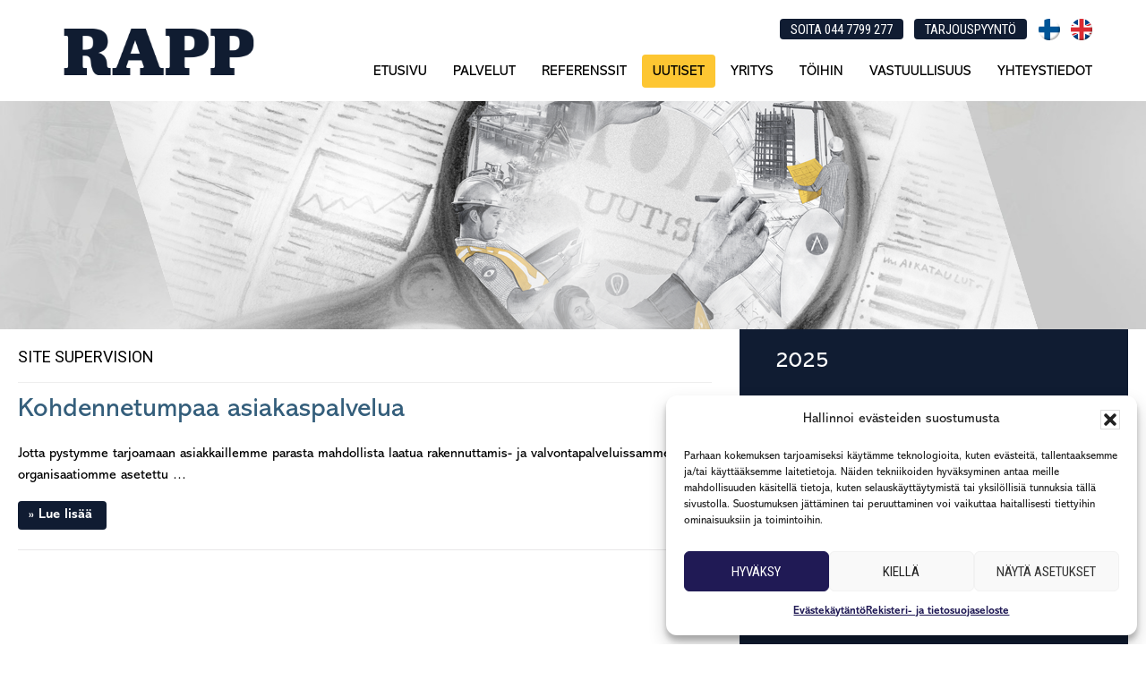

--- FILE ---
content_type: text/html; charset=UTF-8
request_url: https://rapp.fi/tag/site-supervision/
body_size: 20337
content:
<!DOCTYPE html>
<html lang="fi">
<head >
<meta charset="UTF-8" />
<meta name="viewport" content="width=device-width, initial-scale=1" />
<meta name='robots' content='index, follow, max-image-preview:large, max-snippet:-1, max-video-preview:-1' />
<link rel="alternate" hreflang="fi" href="https://rapp.fi/tag/site-supervision/" />
<link rel="alternate" hreflang="x-default" href="https://rapp.fi/tag/site-supervision/" />

	<!-- This site is optimized with the Yoast SEO plugin v26.7 - https://yoast.com/wordpress/plugins/seo/ -->
	<title>site supervision Archives - RAPP</title>
	<link rel="canonical" href="https://rapp.fi/tag/site-supervision/" />
	<meta property="og:locale" content="fi_FI" />
	<meta property="og:type" content="article" />
	<meta property="og:title" content="site supervision Archives - RAPP" />
	<meta property="og:url" content="https://rapp.fi/tag/site-supervision/" />
	<meta property="og:site_name" content="RAPP" />
	<meta property="og:image" content="https://rapp.fi/wp-content/uploads/Rapp_Favicon-e1648466879711.png" />
	<meta property="og:image:width" content="512" />
	<meta property="og:image:height" content="513" />
	<meta property="og:image:type" content="image/png" />
	<meta name="twitter:card" content="summary_large_image" />
	<script type="application/ld+json" class="yoast-schema-graph">{"@context":"https://schema.org","@graph":[{"@type":"CollectionPage","@id":"https://rapp.fi/tag/site-supervision/","url":"https://rapp.fi/tag/site-supervision/","name":"site supervision Archives - RAPP","isPartOf":{"@id":"https://rapp.fi/#website"},"breadcrumb":{"@id":"https://rapp.fi/tag/site-supervision/#breadcrumb"},"inLanguage":"fi"},{"@type":"BreadcrumbList","@id":"https://rapp.fi/tag/site-supervision/#breadcrumb","itemListElement":[{"@type":"ListItem","position":1,"name":"Home","item":"https://rapp.fi/"},{"@type":"ListItem","position":2,"name":"site supervision"}]},{"@type":"WebSite","@id":"https://rapp.fi/#website","url":"https://rapp.fi/","name":"Rapp Valvontakonsultit Oy","description":"Talonrakentamisen projektinjohto, rakennustyönvalvonta ja kiinteistökehitys","publisher":{"@id":"https://rapp.fi/#organization"},"potentialAction":[{"@type":"SearchAction","target":{"@type":"EntryPoint","urlTemplate":"https://rapp.fi/?s={search_term_string}"},"query-input":{"@type":"PropertyValueSpecification","valueRequired":true,"valueName":"search_term_string"}}],"inLanguage":"fi"},{"@type":"Organization","@id":"https://rapp.fi/#organization","name":"Rapp Valvontakonsultit Oy","url":"https://rapp.fi/","logo":{"@type":"ImageObject","inLanguage":"fi","@id":"https://rapp.fi/#/schema/logo/image/","url":"https://rapp.fi/wp-content/uploads/cropped-Rapp_valvontakonsultit_teksti_alla_PNG_2021102.png","contentUrl":"https://rapp.fi/wp-content/uploads/cropped-Rapp_valvontakonsultit_teksti_alla_PNG_2021102.png","width":320,"height":129,"caption":"Rapp Valvontakonsultit Oy"},"image":{"@id":"https://rapp.fi/#/schema/logo/image/"},"sameAs":["https://www.linkedin.com/company/15204755"]}]}</script>
	<!-- / Yoast SEO plugin. -->


<link rel='dns-prefetch' href='//fonts.googleapis.com' />
<link rel='dns-prefetch' href='//code.ionicframework.com' />
<link rel="alternate" type="application/rss+xml" title="RAPP &raquo; syöte" href="https://rapp.fi/feed/" />
<link rel="alternate" type="application/rss+xml" title="RAPP &raquo; site supervision avainsanan RSS-syöte" href="https://rapp.fi/tag/site-supervision/feed/" />
<link rel="stylesheet" href="https://use.typekit.net/fha6fnk.css"><style id='wp-img-auto-sizes-contain-inline-css' type='text/css'>
img:is([sizes=auto i],[sizes^="auto," i]){contain-intrinsic-size:3000px 1500px}
/*# sourceURL=wp-img-auto-sizes-contain-inline-css */
</style>
<link rel='stylesheet' id='digital-pro-css' href='https://rapp.fi/wp-content/themes/valvontakonsultit/style.css?ver=1.1.2' type='text/css' media='all' />
<style id='digital-pro-inline-css' type='text/css'>

		a:focus,
		a:hover,
		.home.front-page .widget a:focus,
		.home.front-page .widget a:hover,
		.pagination a:focus,
		.pagination a:hover {
			border-color: #222a35;
		}

		a:focus,
		a:hover,
		button:hover,
		button:focus,
		.content .entry-title a:hover,
		.content .entry-title a:focus,
		.footer-widgets a:focus,
		.footer-widgets a:hover,
		.front-page .front-page-3 a:focus,
		.front-page .front-page-3 a:hover,
		.front-page .front-page-2 ul.checkmark li:before,
		.genesis-nav-menu .current-menu-item > a,
		.genesis-nav-menu a:focus,
		.genesis-nav-menu a:hover,
		.genesis-responsive-menu .genesis-nav-menu a:focus,
		.genesis-responsive-menu .genesis-nav-menu a:hover,
		.menu-toggle:focus,
		.menu-toggle:hover,
		.sub-menu-toggle:focus,
		.sub-menu-toggle:hover,
		.site-footer a:focus,
		.site-footer a:hover {
			color: #222a35;
		}
		

		button,
		input[type="button"],
		input[type="reset"],
		input[type="submit"],
		.archive-pagination li a:focus,
		.archive-pagination li a:hover,
		.archive-pagination .active a,
		.button,
		.entry-content a.button,
		.footer-widgets-1,
		.textwidget a.button {
			background-color: #ffffff;
			border-color: #ffffff;
			color: #000000;
		}

		.footer-widgets-1 a,
		.footer-widgets-1 p,
		.footer-widgets-1 .widget-title {
		  color: #000000;
		}
		
/*# sourceURL=digital-pro-inline-css */
</style>
<style id='wp-emoji-styles-inline-css' type='text/css'>

	img.wp-smiley, img.emoji {
		display: inline !important;
		border: none !important;
		box-shadow: none !important;
		height: 1em !important;
		width: 1em !important;
		margin: 0 0.07em !important;
		vertical-align: -0.1em !important;
		background: none !important;
		padding: 0 !important;
	}
/*# sourceURL=wp-emoji-styles-inline-css */
</style>
<link rel='stylesheet' id='wp-block-library-css' href='https://rapp.fi/wp-includes/css/dist/block-library/style.min.css?ver=6.9' type='text/css' media='all' />
<style id='global-styles-inline-css' type='text/css'>
:root{--wp--preset--aspect-ratio--square: 1;--wp--preset--aspect-ratio--4-3: 4/3;--wp--preset--aspect-ratio--3-4: 3/4;--wp--preset--aspect-ratio--3-2: 3/2;--wp--preset--aspect-ratio--2-3: 2/3;--wp--preset--aspect-ratio--16-9: 16/9;--wp--preset--aspect-ratio--9-16: 9/16;--wp--preset--color--black: #000000;--wp--preset--color--cyan-bluish-gray: #abb8c3;--wp--preset--color--white: #ffffff;--wp--preset--color--pale-pink: #f78da7;--wp--preset--color--vivid-red: #cf2e2e;--wp--preset--color--luminous-vivid-orange: #ff6900;--wp--preset--color--luminous-vivid-amber: #fcb900;--wp--preset--color--light-green-cyan: #7bdcb5;--wp--preset--color--vivid-green-cyan: #00d084;--wp--preset--color--pale-cyan-blue: #8ed1fc;--wp--preset--color--vivid-cyan-blue: #0693e3;--wp--preset--color--vivid-purple: #9b51e0;--wp--preset--gradient--vivid-cyan-blue-to-vivid-purple: linear-gradient(135deg,rgb(6,147,227) 0%,rgb(155,81,224) 100%);--wp--preset--gradient--light-green-cyan-to-vivid-green-cyan: linear-gradient(135deg,rgb(122,220,180) 0%,rgb(0,208,130) 100%);--wp--preset--gradient--luminous-vivid-amber-to-luminous-vivid-orange: linear-gradient(135deg,rgb(252,185,0) 0%,rgb(255,105,0) 100%);--wp--preset--gradient--luminous-vivid-orange-to-vivid-red: linear-gradient(135deg,rgb(255,105,0) 0%,rgb(207,46,46) 100%);--wp--preset--gradient--very-light-gray-to-cyan-bluish-gray: linear-gradient(135deg,rgb(238,238,238) 0%,rgb(169,184,195) 100%);--wp--preset--gradient--cool-to-warm-spectrum: linear-gradient(135deg,rgb(74,234,220) 0%,rgb(151,120,209) 20%,rgb(207,42,186) 40%,rgb(238,44,130) 60%,rgb(251,105,98) 80%,rgb(254,248,76) 100%);--wp--preset--gradient--blush-light-purple: linear-gradient(135deg,rgb(255,206,236) 0%,rgb(152,150,240) 100%);--wp--preset--gradient--blush-bordeaux: linear-gradient(135deg,rgb(254,205,165) 0%,rgb(254,45,45) 50%,rgb(107,0,62) 100%);--wp--preset--gradient--luminous-dusk: linear-gradient(135deg,rgb(255,203,112) 0%,rgb(199,81,192) 50%,rgb(65,88,208) 100%);--wp--preset--gradient--pale-ocean: linear-gradient(135deg,rgb(255,245,203) 0%,rgb(182,227,212) 50%,rgb(51,167,181) 100%);--wp--preset--gradient--electric-grass: linear-gradient(135deg,rgb(202,248,128) 0%,rgb(113,206,126) 100%);--wp--preset--gradient--midnight: linear-gradient(135deg,rgb(2,3,129) 0%,rgb(40,116,252) 100%);--wp--preset--font-size--small: 13px;--wp--preset--font-size--medium: 20px;--wp--preset--font-size--large: 36px;--wp--preset--font-size--x-large: 42px;--wp--preset--spacing--20: 0.44rem;--wp--preset--spacing--30: 0.67rem;--wp--preset--spacing--40: 1rem;--wp--preset--spacing--50: 1.5rem;--wp--preset--spacing--60: 2.25rem;--wp--preset--spacing--70: 3.38rem;--wp--preset--spacing--80: 5.06rem;--wp--preset--shadow--natural: 6px 6px 9px rgba(0, 0, 0, 0.2);--wp--preset--shadow--deep: 12px 12px 50px rgba(0, 0, 0, 0.4);--wp--preset--shadow--sharp: 6px 6px 0px rgba(0, 0, 0, 0.2);--wp--preset--shadow--outlined: 6px 6px 0px -3px rgb(255, 255, 255), 6px 6px rgb(0, 0, 0);--wp--preset--shadow--crisp: 6px 6px 0px rgb(0, 0, 0);}:where(.is-layout-flex){gap: 0.5em;}:where(.is-layout-grid){gap: 0.5em;}body .is-layout-flex{display: flex;}.is-layout-flex{flex-wrap: wrap;align-items: center;}.is-layout-flex > :is(*, div){margin: 0;}body .is-layout-grid{display: grid;}.is-layout-grid > :is(*, div){margin: 0;}:where(.wp-block-columns.is-layout-flex){gap: 2em;}:where(.wp-block-columns.is-layout-grid){gap: 2em;}:where(.wp-block-post-template.is-layout-flex){gap: 1.25em;}:where(.wp-block-post-template.is-layout-grid){gap: 1.25em;}.has-black-color{color: var(--wp--preset--color--black) !important;}.has-cyan-bluish-gray-color{color: var(--wp--preset--color--cyan-bluish-gray) !important;}.has-white-color{color: var(--wp--preset--color--white) !important;}.has-pale-pink-color{color: var(--wp--preset--color--pale-pink) !important;}.has-vivid-red-color{color: var(--wp--preset--color--vivid-red) !important;}.has-luminous-vivid-orange-color{color: var(--wp--preset--color--luminous-vivid-orange) !important;}.has-luminous-vivid-amber-color{color: var(--wp--preset--color--luminous-vivid-amber) !important;}.has-light-green-cyan-color{color: var(--wp--preset--color--light-green-cyan) !important;}.has-vivid-green-cyan-color{color: var(--wp--preset--color--vivid-green-cyan) !important;}.has-pale-cyan-blue-color{color: var(--wp--preset--color--pale-cyan-blue) !important;}.has-vivid-cyan-blue-color{color: var(--wp--preset--color--vivid-cyan-blue) !important;}.has-vivid-purple-color{color: var(--wp--preset--color--vivid-purple) !important;}.has-black-background-color{background-color: var(--wp--preset--color--black) !important;}.has-cyan-bluish-gray-background-color{background-color: var(--wp--preset--color--cyan-bluish-gray) !important;}.has-white-background-color{background-color: var(--wp--preset--color--white) !important;}.has-pale-pink-background-color{background-color: var(--wp--preset--color--pale-pink) !important;}.has-vivid-red-background-color{background-color: var(--wp--preset--color--vivid-red) !important;}.has-luminous-vivid-orange-background-color{background-color: var(--wp--preset--color--luminous-vivid-orange) !important;}.has-luminous-vivid-amber-background-color{background-color: var(--wp--preset--color--luminous-vivid-amber) !important;}.has-light-green-cyan-background-color{background-color: var(--wp--preset--color--light-green-cyan) !important;}.has-vivid-green-cyan-background-color{background-color: var(--wp--preset--color--vivid-green-cyan) !important;}.has-pale-cyan-blue-background-color{background-color: var(--wp--preset--color--pale-cyan-blue) !important;}.has-vivid-cyan-blue-background-color{background-color: var(--wp--preset--color--vivid-cyan-blue) !important;}.has-vivid-purple-background-color{background-color: var(--wp--preset--color--vivid-purple) !important;}.has-black-border-color{border-color: var(--wp--preset--color--black) !important;}.has-cyan-bluish-gray-border-color{border-color: var(--wp--preset--color--cyan-bluish-gray) !important;}.has-white-border-color{border-color: var(--wp--preset--color--white) !important;}.has-pale-pink-border-color{border-color: var(--wp--preset--color--pale-pink) !important;}.has-vivid-red-border-color{border-color: var(--wp--preset--color--vivid-red) !important;}.has-luminous-vivid-orange-border-color{border-color: var(--wp--preset--color--luminous-vivid-orange) !important;}.has-luminous-vivid-amber-border-color{border-color: var(--wp--preset--color--luminous-vivid-amber) !important;}.has-light-green-cyan-border-color{border-color: var(--wp--preset--color--light-green-cyan) !important;}.has-vivid-green-cyan-border-color{border-color: var(--wp--preset--color--vivid-green-cyan) !important;}.has-pale-cyan-blue-border-color{border-color: var(--wp--preset--color--pale-cyan-blue) !important;}.has-vivid-cyan-blue-border-color{border-color: var(--wp--preset--color--vivid-cyan-blue) !important;}.has-vivid-purple-border-color{border-color: var(--wp--preset--color--vivid-purple) !important;}.has-vivid-cyan-blue-to-vivid-purple-gradient-background{background: var(--wp--preset--gradient--vivid-cyan-blue-to-vivid-purple) !important;}.has-light-green-cyan-to-vivid-green-cyan-gradient-background{background: var(--wp--preset--gradient--light-green-cyan-to-vivid-green-cyan) !important;}.has-luminous-vivid-amber-to-luminous-vivid-orange-gradient-background{background: var(--wp--preset--gradient--luminous-vivid-amber-to-luminous-vivid-orange) !important;}.has-luminous-vivid-orange-to-vivid-red-gradient-background{background: var(--wp--preset--gradient--luminous-vivid-orange-to-vivid-red) !important;}.has-very-light-gray-to-cyan-bluish-gray-gradient-background{background: var(--wp--preset--gradient--very-light-gray-to-cyan-bluish-gray) !important;}.has-cool-to-warm-spectrum-gradient-background{background: var(--wp--preset--gradient--cool-to-warm-spectrum) !important;}.has-blush-light-purple-gradient-background{background: var(--wp--preset--gradient--blush-light-purple) !important;}.has-blush-bordeaux-gradient-background{background: var(--wp--preset--gradient--blush-bordeaux) !important;}.has-luminous-dusk-gradient-background{background: var(--wp--preset--gradient--luminous-dusk) !important;}.has-pale-ocean-gradient-background{background: var(--wp--preset--gradient--pale-ocean) !important;}.has-electric-grass-gradient-background{background: var(--wp--preset--gradient--electric-grass) !important;}.has-midnight-gradient-background{background: var(--wp--preset--gradient--midnight) !important;}.has-small-font-size{font-size: var(--wp--preset--font-size--small) !important;}.has-medium-font-size{font-size: var(--wp--preset--font-size--medium) !important;}.has-large-font-size{font-size: var(--wp--preset--font-size--large) !important;}.has-x-large-font-size{font-size: var(--wp--preset--font-size--x-large) !important;}
/*# sourceURL=global-styles-inline-css */
</style>

<style id='classic-theme-styles-inline-css' type='text/css'>
/*! This file is auto-generated */
.wp-block-button__link{color:#fff;background-color:#32373c;border-radius:9999px;box-shadow:none;text-decoration:none;padding:calc(.667em + 2px) calc(1.333em + 2px);font-size:1.125em}.wp-block-file__button{background:#32373c;color:#fff;text-decoration:none}
/*# sourceURL=/wp-includes/css/classic-themes.min.css */
</style>
<link rel='stylesheet' id='contact-form-7-css' href='https://rapp.fi/wp-content/plugins/contact-form-7/includes/css/styles.css?ver=6.1.4' type='text/css' media='all' />
<link rel='stylesheet' id='wpml-legacy-horizontal-list-0-css' href='https://rapp.fi/wp-content/plugins/sitepress-multilingual-cms/templates/language-switchers/legacy-list-horizontal/style.min.css?ver=1' type='text/css' media='all' />
<link rel='stylesheet' id='cmplz-general-css' href='https://rapp.fi/wp-content/plugins/complianz-gdpr/assets/css/cookieblocker.min.css?ver=1765954980' type='text/css' media='all' />
<link rel='stylesheet' id='cms-navigation-style-base-css' href='https://rapp.fi/wp-content/plugins/wpml-cms-nav/res/css/cms-navigation-base.css?ver=1.5.6' type='text/css' media='screen' />
<link rel='stylesheet' id='cms-navigation-style-css' href='https://rapp.fi/wp-content/plugins/wpml-cms-nav/res/css/cms-navigation.css?ver=1.5.6' type='text/css' media='screen' />
<link rel='stylesheet' id='google-fonts-css' href='//fonts.googleapis.com/css?family=Roboto+Condensed%7CRoboto%3A400%2C400i%2C700%2C700i&#038;ver=1.1.2' type='text/css' media='all' />
<link rel='stylesheet' id='ionicons-css' href='//code.ionicframework.com/ionicons/2.0.1/css/ionicons.min.css?ver=1.1.2' type='text/css' media='all' />
<link rel='stylesheet' id='gca-column-styles-css' href='https://rapp.fi/wp-content/plugins/genesis-columns-advanced/css/gca-column-styles.css?ver=6.9' type='text/css' media='all' />
<!--n2css--><!--n2js--><script type="text/javascript" id="wpgmza_data-js-extra">
/* <![CDATA[ */
var wpgmza_google_api_status = {"message":"Enqueued","code":"ENQUEUED"};
//# sourceURL=wpgmza_data-js-extra
/* ]]> */
</script>
<script type="text/javascript" src="https://rapp.fi/wp-content/plugins/wp-google-maps/wpgmza_data.js?ver=6.9" id="wpgmza_data-js"></script>
<script type="text/javascript" src="https://rapp.fi/wp-content/plugins/wp-optimize-premium/js/send-command-4-4-1.min.js?ver=4.4.1" id="wp-optimize-send-command-js"></script>
<script type="text/javascript" src="https://rapp.fi/wp-content/plugins/wp-optimize-premium/js/wpo-lazy-load-4-4-1.min.js?ver=4.4.1" id="wp-optimize-lazy-load-js"></script>
<script type="text/javascript" id="ssbs-nonce-js-after">
/* <![CDATA[ */
var sss_nonce_frontend = "185762b1ce"
//# sourceURL=ssbs-nonce-js-after
/* ]]> */
</script>
<script type="text/javascript" id="jquery-core-js-extra">
/* <![CDATA[ */
var theme_data = {"themeLogo":""};
//# sourceURL=jquery-core-js-extra
/* ]]> */
</script>
<script type="text/javascript" src="https://rapp.fi/wp-includes/js/jquery/jquery.min.js?ver=3.7.1" id="jquery-core-js"></script>
<script type="text/javascript" src="https://rapp.fi/wp-includes/js/jquery/jquery-migrate.min.js?ver=3.4.1" id="jquery-migrate-js"></script>
<link rel="https://api.w.org/" href="https://rapp.fi/wp-json/" /><link rel="alternate" title="JSON" type="application/json" href="https://rapp.fi/wp-json/wp/v2/tags/153" /><link rel="EditURI" type="application/rsd+xml" title="RSD" href="https://rapp.fi/xmlrpc.php?rsd" />
<meta name="generator" content="WordPress 6.9" />
<meta name="generator" content="WPML ver:4.8.6 stt:1,18;" />
			<style>.cmplz-hidden {
					display: none !important;
				}</style><!-- Global site tag (gtag.js) - Google Analytics -->
<script type="text/plain" data-service="google-analytics" data-category="statistics" async data-cmplz-src="https://www.googletagmanager.com/gtag/js?id=UA-26676668-1"></script>
<script>
  window.dataLayer = window.dataLayer || [];
  function gtag(){dataLayer.push(arguments);}
  gtag('js', new Date());
 
  gtag('config', 'UA-26676668-1');
</script>
<style type="text/css">.site-title a { background: url(https://rapp.fi/wp-content/uploads/cropped-Rapp_320x108-1.png) no-repeat !important; }</style>
<link rel="icon" href="https://rapp.fi/wp-content/uploads/cropped-Aste_pallo_liukuvari-32x32.png" sizes="32x32" />
<link rel="icon" href="https://rapp.fi/wp-content/uploads/cropped-Aste_pallo_liukuvari-192x192.png" sizes="192x192" />
<link rel="apple-touch-icon" href="https://rapp.fi/wp-content/uploads/cropped-Aste_pallo_liukuvari-180x180.png" />
<meta name="msapplication-TileImage" content="https://rapp.fi/wp-content/uploads/cropped-Aste_pallo_liukuvari-270x270.png" />
		<style type="text/css" id="wp-custom-css">
			/*
You can add your own CSS here.

Click the help icon above to learn more.
*/
body,p,h1,h2,h3,h4,h5,span,a{
font-family: abadi, sans-serif;
font-style: normal;
}

.front-page-3 .widget{
	width:100%!important;
}

.front-page-3 .widget-area{
	display:flex;
	flex-direction:column;
	align-items:center;
}

.front-page-3 .widget_smartslider3{
	width:1200px!important;
}

.entry-header .entry-meta {
    display: none;
}

@media(min-width:991px){
.home-upper-picture{
	background-image:url(https://rapp.fi/wp-content/uploads/Johanna-Ari-ja-Arto-katse-ylos-1-scaled-e1709811843539.jpg);
	min-height:450px!important;
	}
}
.home-upper-picture .wrap{
	max-width:9999px;
}

.footer-widgets-1 a{
	color:#101C32;
}
a.more-link:hover{
	color:#ffffff!important;
}		</style>
		</head>
<body data-cmplz=1 class="archive tag tag-site-supervision tag-153 wp-theme-genesis wp-child-theme-valvontakonsultit custom-header header-image content-sidebar genesis-breadcrumbs-hidden genesis-footer-widgets-visible"><div class="site-container"><ul class="genesis-skip-link"><li><a href="#genesis-content" class="screen-reader-shortcut"> Hyppää pääsisältöön</a></li><li><a href="#genesis-sidebar-primary" class="screen-reader-shortcut"> Hyppää ensisijaiseen sivupalkkiin</a></li><li><a href="#genesis-footer-widgets" class="screen-reader-shortcut"> Hyppää alatunnisteeseen</a></li></ul><header class="site-header"><div class="wrap"><div class="title-area"><p class="site-title"><a href="https://rapp.fi/">RAPP</a></p><p class="site-description">Talonrakentamisen projektinjohto, rakennustyönvalvonta ja kiinteistökehitys</p></div><div class="widget-area header-widget-area"><section id="icl_lang_sel_widget-4" class="widget widget_icl_lang_sel_widget"><div class="widget-wrap">
<div class="wpml-ls-sidebars-header-right wpml-ls wpml-ls-legacy-list-horizontal">
	<ul role="menu"><li class="wpml-ls-slot-header-right wpml-ls-item wpml-ls-item-fi wpml-ls-current-language wpml-ls-first-item wpml-ls-item-legacy-list-horizontal" role="none">
				<a href="https://rapp.fi/tag/site-supervision/" class="wpml-ls-link" role="menuitem" >
                                <img
            class="wpml-ls-flag"
            src="https://rapp.fi/wp-content/uploads/flags/phpgof8Cu"
            alt="Suomi"
            
            
    /></a>
			</li><li class="wpml-ls-slot-header-right wpml-ls-item wpml-ls-item-en wpml-ls-last-item wpml-ls-item-legacy-list-horizontal" role="none">
				<a href="https://rapp.fi/en/" class="wpml-ls-link" role="menuitem"  aria-label="Switch to Englanti" title="Switch to Englanti" >
                                <img
            class="wpml-ls-flag"
            src="https://rapp.fi/wp-content/uploads/flags/phpbZsJg8"
            alt="Englanti"
            
            
    /></a>
			</li></ul>
</div>
</div></section>
<section id="text-2" class="widget widget_text"><div class="widget-wrap">			<div class="textwidget"><p><a class="header_nappi" href="tel:+358447799277">Soita 044 7799 277</a><a class="header_nappi" href="/ota-yhteytta/">Tarjouspyyntö</a></p>
</div>
		</div></section>
</div><nav class="nav-primary" aria-label="Pää" id="genesis-nav-primary"><div class="wrap"><ul id="menu-valikko" class="menu genesis-nav-menu menu-primary js-superfish"><li id="menu-item-7" class="menu-item menu-item-type-post_type menu-item-object-page menu-item-home menu-item-7"><a href="https://rapp.fi/"><span >ETUSIVU</span></a></li>
<li id="menu-item-26" class="menu-item menu-item-type-post_type menu-item-object-page menu-item-has-children menu-item-26"><a href="https://rapp.fi/palvelut/"><span >PALVELUT</span></a>
<ul class="sub-menu">
	<li id="menu-item-1890" class="menu-item menu-item-type-post_type menu-item-object-page menu-item-1890"><a href="https://rapp.fi/palvelut/rakennuttaminen/"><span >RAKENNUTTAMINEN</span></a></li>
	<li id="menu-item-1891" class="menu-item menu-item-type-post_type menu-item-object-page menu-item-1891"><a href="https://rapp.fi/palvelut/tyomaavalvonta/"><span >VALVONTA</span></a></li>
	<li id="menu-item-1892" class="menu-item menu-item-type-post_type menu-item-object-page menu-item-1892"><a href="https://rapp.fi/palvelut/hankekehitys/"><span >HANKEKEHITYS</span></a></li>
	<li id="menu-item-1893" class="menu-item menu-item-type-post_type menu-item-object-page menu-item-1893"><a href="https://rapp.fi/palvelut/hankepalvelut/"><span >HANKEPALVELUT</span></a></li>
	<li id="menu-item-4057" class="menu-item menu-item-type-post_type menu-item-object-page menu-item-4057"><a href="https://rapp.fi/palvelut/taloyhtiopalvelut/"><span >TALOYHTIÖPALVELUT</span></a></li>
</ul>
</li>
<li id="menu-item-28" class="menu-item menu-item-type-post_type menu-item-object-page menu-item-28"><a href="https://rapp.fi/referenssit/"><span >REFERENSSIT</span></a></li>
<li id="menu-item-2244" class="menu-item menu-item-type-post_type menu-item-object-page menu-item-2244"><a href="https://rapp.fi/ajankohtaista/"><span >UUTISET</span></a></li>
<li id="menu-item-29" class="menu-item menu-item-type-post_type menu-item-object-page menu-item-29"><a href="https://rapp.fi/yritys/"><span >YRITYS</span></a></li>
<li id="menu-item-31" class="menu-item menu-item-type-post_type menu-item-object-page menu-item-31"><a href="https://rapp.fi/toihin/"><span >TÖIHIN</span></a></li>
<li id="menu-item-4433" class="menu-item menu-item-type-post_type menu-item-object-page menu-item-4433"><a href="https://rapp.fi/vastuullisuus/"><span >VASTUULLISUUS</span></a></li>
<li id="menu-item-30" class="menu-item menu-item-type-post_type menu-item-object-page menu-item-30"><a href="https://rapp.fi/yhteystiedot/"><span >YHTEYSTIEDOT</span></a></li>
</ul></div></nav></div></header><div class="upper-picture"><div class="wrap-upper-picture"><img class="wrap-upper-img" src="/wp-content/themes/valvontakonsultit/images/Valvontakonsultit-kuva.png" alt="Valvontakonsultit"></div></div><div class="site-inner"><div class="content-sidebar-wrap"><main class="content" id="genesis-content"><div class="archive-description taxonomy-archive-description taxonomy-description"><h1 class="archive-title">site supervision</h1></div><article class="post-1201 post type-post status-publish format-standard category-uutiset tag-construction-consulting tag-construction-management tag-headquarter tag-projektin-johto tag-projektinjohto tag-projektipaallikko tag-paakonttori tag-rakennuttaminen tag-site-supervision tag-toimialapaallikko tag-tyomaavalvonta tag-valvonta entry" aria-label="Kohdennetumpaa asiakaspalvelua"><header class="entry-header"><h2 class="entry-title"><a class="entry-title-link" rel="bookmark" href="https://rapp.fi/kohdennetumpaa-asiakaspalvelua/">Kohdennetumpaa asiakaspalvelua</a></h2>
<p class="entry-meta"><time class="entry-time">30.12.2014</time> </p></header><div class="entry-content"><p>Jotta pystymme tarjoamaan asiakkaillemme parasta mahdollista laatua rakennuttamis- ja valvontapalveluissamme, on organisaatiomme asetettu &#x02026;</p><p class="more-link-wrap"><a class="more-link" href="https://rapp.fi/kohdennetumpaa-asiakaspalvelua/">Lue lisää</a></p></div></article></main><aside class="sidebar sidebar-primary widget-area" role="complementary" aria-label="Ensisijainen sivupalkki" id="genesis-sidebar-primary"><h2 class="genesis-sidebar-title screen-reader-text">Ensisijainen sivupalkki</h2><section id="custom_html-2" class="widget_text widget widget_custom_html"><div class="widget_text widget-wrap"><div class="textwidget custom-html-widget"></div></div></section>
<a href="#" onclick="document.getElementById('valvonta_vuosi_alue_2025').style.display='block'; return false;"><h4>2025</h4></a><ul id="valvonta_vuosi_alue_2025"><li class="ajankohtaislistarivi"><div class="ajankohtaislistapvm">22.12.</div><div class="ajankohtaislistalinkki"><a href="https://rapp.fi/hyvaa-joulua-ja-kiitos-yhteistyosta/">Hyvää joulua ja kiitos yhteistyöstä!</a></div></li>
<li class="ajankohtaislistarivi"><div class="ajankohtaislistapvm">11.12.</div><div class="ajankohtaislistalinkki"><a href="https://rapp.fi/joulun-odotusta-ja-joulumielta/">Joulun odotusta ja joulumieltä</a></div></li>
<li class="ajankohtaislistarivi"><div class="ajankohtaislistapvm">18.8.</div><div class="ajankohtaislistalinkki"><a href="https://rapp.fi/lvi-valvoja-helsinki-3/">LVI-valvoja, Helsinki</a></div></li>
<li class="ajankohtaislistarivi"><div class="ajankohtaislistapvm">11.8.</div><div class="ajankohtaislistalinkki"><a href="https://rapp.fi/rapp-live-oyn-liiketoiminta-on-yhdistetty-osaksi-rapp-oyta/">Rapp Live Oy:n liiketoiminta on yhdistetty osaksi Rapp Oy:tä</a></div></li>
<li class="ajankohtaislistarivi"><div class="ajankohtaislistapvm">19.6.</div><div class="ajankohtaislistalinkki"><a href="https://rapp.fi/hyvaa-kesaa-ja-leppoisia-kesapaivia/">Hyvää kesää ja leppoisia kesäpäiviä!</a></div></li>
<li class="ajankohtaislistarivi"><div class="ajankohtaislistapvm">8.4.</div><div class="ajankohtaislistalinkki"><a href="https://rapp.fi/olemme-nyt-rapp-oy/">Olemme nyt Rapp Oy</a></div></li>
<li class="ajankohtaislistarivi"><div class="ajankohtaislistapvm">26.2.</div><div class="ajankohtaislistalinkki"><a href="https://rapp.fi/sahkoasiantuntija-sahkotiimin-esimies-helsinki/">Sähköasiantuntija / sähkötiimin esimies, Helsinki</a></div></li>
<li class="ajankohtaislistarivi"><div class="ajankohtaislistapvm">7.2.</div><div class="ajankohtaislistalinkki"><a href="https://rapp.fi/valvojaharjoittelija-3/">Valvojaharjoittelija</a></div></li>
</ul><a href="#" onclick="document.getElementById('valvonta_vuosi_alue_2024').style.display='block'; return false;"><h4>2024</h4></a><ul id="valvonta_vuosi_alue_2024"><li class="ajankohtaislistarivi"><div class="ajankohtaislistapvm">20.12.</div><div class="ajankohtaislistalinkki"><a href="https://rapp.fi/rauhallista-joulua-ja-menestysta-uudelle-vuodelle-2025/">Rauhallista joulua ja menestystä uudelle vuodelle 2025!</a></div></li>
<li class="ajankohtaislistarivi"><div class="ajankohtaislistapvm">26.11.</div><div class="ajankohtaislistalinkki"><a href="https://rapp.fi/tiedote-rapp-valvontakonsultit-ja-rapp-live-liittyvat-xpartners-konserniin/">Tiedote: Rapp Valvontakonsultit ja Rapp Live liittyvät XPartners ryhmään</a></div></li>
<li class="ajankohtaislistarivi"><div class="ajankohtaislistapvm">25.9.</div><div class="ajankohtaislistalinkki"><a href="https://rapp.fi/vesivahinko-yleisin-vahinkojen-ja-yllattavien-kustannusten-aiheuttaja/">Vesivahinko – yleisin vahinkojen ja yllättävien kustannusten aiheuttaja</a></div></li>
<li class="ajankohtaislistarivi"><div class="ajankohtaislistapvm">24.9.</div><div class="ajankohtaislistalinkki"><a href="https://rapp.fi/lvi-valvoja-helsinki-2/">LVI-valvoja, Helsinki</a></div></li>
<li class="ajankohtaislistarivi"><div class="ajankohtaislistapvm">16.9.</div><div class="ajankohtaislistalinkki"><a href="https://rapp.fi/terveisia-natosta/">Terveisiä Natosta</a></div></li>
<li class="ajankohtaislistarivi"><div class="ajankohtaislistapvm">28.8.</div><div class="ajankohtaislistalinkki"><a href="https://rapp.fi/rapp-oy-toimitusjohtaja-vaihtuu/">RAPP Oy:n toimitusjohtaja vaihtuu</a></div></li>
<li class="ajankohtaislistarivi"><div class="ajankohtaislistapvm">5.7.</div><div class="ajankohtaislistalinkki"><a href="https://rapp.fi/projektijohtaja-ja-projektipaallikko-helsinki/">Projektijohtaja ja projektipäällikkö, Helsinki</a></div></li>
<li class="ajankohtaislistarivi"><div class="ajankohtaislistapvm">24.5.</div><div class="ajankohtaislistalinkki"><a href="https://rapp.fi/rapp-lanseerasi-julkisista-hankinnoista-tutumman-urakkakilpailutusmuodon-taloyhtiohankkeessa-kun-as-oy-kirstilaxin-kiinteistosaneeraukselle-haettiin-kvr-urakoitsija-neuvottelumenettelylla/">RAPP lanseerasi julkisista hankinnoista tutumman urakkakilpailutusmuodon taloyhtiöhankkeessa, kun As Oy Kirstilaxin kiinteistösaneeraukselle haettiin KVR-urakoitsija neuvottelumenettelyllä.</a></div></li>
<li class="ajankohtaislistarivi"><div class="ajankohtaislistapvm">13.5.</div><div class="ajankohtaislistalinkki"><a href="https://rapp.fi/canberran-suurlahetyston-residenssi-uusi-elama-arvorakennukselle/">Canberran suurlähetystön residenssi: Uusi elämä arvorakennukselle</a></div></li>
<li class="ajankohtaislistarivi"><div class="ajankohtaislistapvm">10.5.</div><div class="ajankohtaislistalinkki"><a href="https://rapp.fi/pitkaaikaisen-yhteistyokumppanimme-hoasin-rakennuttajapaallikko-laura-paakkosen-haastattelu/">Pitkäaikaisen yhteistyökumppanimme, Hoasin rakennuttajapäällikkö Laura Pääkkösen haastattelu</a></div></li>
<li class="ajankohtaislistarivi"><div class="ajankohtaislistapvm">23.4.</div><div class="ajankohtaislistalinkki"><a href="https://rapp.fi/sahkotyonvalvoja-helsinki-3/">Sähkötyönvalvoja, Helsinki</a></div></li>
<li class="ajankohtaislistarivi"><div class="ajankohtaislistapvm">27.3.</div><div class="ajankohtaislistalinkki"><a href="https://rapp.fi/rakennuttamisen-projektipaallikko/">Rakennuttamisen projektipäällikkö</a></div></li>
<li class="ajankohtaislistarivi"><div class="ajankohtaislistapvm">25.3.</div><div class="ajankohtaislistalinkki"><a href="https://rapp.fi/lvi-projektipaallikko-helsinki/">LVI-projektipäällikkö / LVI- valvoja, Helsinki</a></div></li>
<li class="ajankohtaislistarivi"><div class="ajankohtaislistapvm">14.3.</div><div class="ajankohtaislistalinkki"><a href="https://rapp.fi/uusia-opiskelija-asuntoja-valmistuu-kalasatamaan/">Uusia opiskelija-asuntoja valmistuu Kalasatamaan</a></div></li>
<li class="ajankohtaislistarivi"><div class="ajankohtaislistapvm">19.2.</div><div class="ajankohtaislistalinkki"><a href="https://rapp.fi/rapp-valvontakonsulttien-juha-lampi-kertoo-villa-lanten-projektista-italiassa/">RAPPin Juha Lampi kertoo Villa Lanten projektista Italiassa!</a></div></li>
<li class="ajankohtaislistarivi"><div class="ajankohtaislistapvm">18.1.</div><div class="ajankohtaislistalinkki"><a href="https://rapp.fi/valvojaharjoittelija-2/">Valvojaharjoittelija</a></div></li>
<li class="ajankohtaislistarivi"><div class="ajankohtaislistapvm">16.1.</div><div class="ajankohtaislistalinkki"><a href="https://rapp.fi/rapp-mukana-hoasin-pasilan-huippu-hankkeessa-hybridirakennus-tuo-opiskelijat-paakonttorin-ja-liiketilat-saman-katon-alle/">RAPP mukana Hoasin Pasilan Huippu -hankkeessa – hybridirakennus tuo opiskelijat, pääkonttorin ja liiketilat saman katon alle</a></div></li>
<li class="ajankohtaislistarivi"><div class="ajankohtaislistapvm">11.1.</div><div class="ajankohtaislistalinkki"><a href="https://rapp.fi/rapp-valvontakonsultit-mukana-helsingin-ydinkeskustaan-nousevassa-terveys-ja-hyvinvointikeskuksen-jattihankkeessa/">RAPP Valvontakonsultit mukana Helsingin ydinkeskustaan nousevassa terveys- ja hyvinvointikeskuksen jättihankkeessa!</a></div></li>
</ul><a href="#" onclick="document.getElementById('valvonta_vuosi_alue_2023').style.display='block'; return false;"><h4>2023</h4></a><ul id="valvonta_vuosi_alue_2023"><li class="ajankohtaislistarivi"><div class="ajankohtaislistapvm">19.12.</div><div class="ajankohtaislistalinkki"><a href="https://rapp.fi/lammin-joulutervehdys/">Lämmin joulutervehdys</a></div></li>
<li class="ajankohtaislistarivi"><div class="ajankohtaislistapvm">5.12.</div><div class="ajankohtaislistalinkki"><a href="https://rapp.fi/urapolkuja-kiertue-tampereella/">Urapolkuja kiertue Tampereella</a></div></li>
<li class="ajankohtaislistarivi"><div class="ajankohtaislistapvm">12.10.</div><div class="ajankohtaislistalinkki"><a href="https://rapp.fi/vuoden-putkiremontti-2023-voittaja/">Vuoden putkiremontti 2023 voittaja</a></div></li>
<li class="ajankohtaislistarivi"><div class="ajankohtaislistapvm">5.10.</div><div class="ajankohtaislistalinkki"><a href="https://rapp.fi/ymparistosertifikaatti/">Rapp Valvontakonsulteille myönnetty ympäristösertifikaatti</a></div></li>
<li class="ajankohtaislistarivi"><div class="ajankohtaislistapvm">27.9.</div><div class="ajankohtaislistalinkki"><a href="https://rapp.fi/sahkotyonvalvoja-tampere/">Sähkötyönvalvoja, Tampere</a></div></li>
<li class="ajankohtaislistarivi"><div class="ajankohtaislistapvm">11.9.</div><div class="ajankohtaislistalinkki"><a href="https://rapp.fi/projekti-insinoori-helsinki-4/">Projekti-insinööri, Helsinki</a></div></li>
<li class="ajankohtaislistarivi"><div class="ajankohtaislistapvm">11.9.</div><div class="ajankohtaislistalinkki"><a href="https://rapp.fi/projektijohtaja-ja-projektipaallikko/">Projektijohtaja ja projektipäällikkö, Helsinki</a></div></li>
<li class="ajankohtaislistarivi"><div class="ajankohtaislistapvm">5.9.</div><div class="ajankohtaislistalinkki"><a href="https://rapp.fi/uusi-konsernin-toimitusjohtaja-aloittaa-tehtavansa-vahvistaa-rapp-oyn-kannattavaa-kasvua/">Uusi konsernin toimitusjohtaja aloittaa tehtävänsä vahvistaa Rapp Oy:n kannattavaa kasvua</a></div></li>
<li class="ajankohtaislistarivi"><div class="ajankohtaislistapvm">23.8.</div><div class="ajankohtaislistalinkki"><a href="https://rapp.fi/sahkotyonvalvoja-helsinki-2/">Sähkötyönvalvoja, Helsinki</a></div></li>
<li class="ajankohtaislistarivi"><div class="ajankohtaislistapvm">15.8.</div><div class="ajankohtaislistalinkki"><a href="https://rapp.fi/lappeenrannan-toimipisteemme-on-muuttanut/">Lappeenrannan toimipisteemme on muuttanut</a></div></li>
<li class="ajankohtaislistarivi"><div class="ajankohtaislistapvm">21.6.</div><div class="ajankohtaislistalinkki"><a href="https://rapp.fi/hyvaa-kesaa-2023/">Hyvää kesää 2023!</a></div></li>
<li class="ajankohtaislistarivi"><div class="ajankohtaislistapvm">24.4.</div><div class="ajankohtaislistalinkki"><a href="https://rapp.fi/lvi-valvoja-helsinki/">LVI-valvoja, Helsinki</a></div></li>
<li class="ajankohtaislistarivi"><div class="ajankohtaislistapvm">23.3.</div><div class="ajankohtaislistalinkki"><a href="https://rapp.fi/projektipaallikko-ja-rakennustyonvalvoja-tampere/">Projektipäällikkö ja rakennustyönvalvoja, Tampere</a></div></li>
<li class="ajankohtaislistarivi"><div class="ajankohtaislistapvm">10.3.</div><div class="ajankohtaislistalinkki"><a href="https://rapp.fi/rakennustyonvalvoja-helsinki-2/">Rakennustyönvalvoja, Helsinki</a></div></li>
<li class="ajankohtaislistarivi"><div class="ajankohtaislistapvm">16.2.</div><div class="ajankohtaislistalinkki"><a href="https://rapp.fi/projektijohtaja-tai-projektipaallikko/">Projektijohtaja tai projektipäällikkö</a></div></li>
<li class="ajankohtaislistarivi"><div class="ajankohtaislistapvm">2.1.</div><div class="ajankohtaislistalinkki"><a href="https://rapp.fi/projektipaallikko-helsinki-3/">Projektipäällikkö, Helsinki</a></div></li>
</ul><a href="#" onclick="document.getElementById('valvonta_vuosi_alue_2022').style.display='block'; return false;"><h4>2022</h4></a><ul id="valvonta_vuosi_alue_2022"><li class="ajankohtaislistarivi"><div class="ajankohtaislistapvm">22.12.</div><div class="ajankohtaislistalinkki"><a href="https://rapp.fi/toimitusjohtajan-tervehdys/">Toimitusjohtajan tervehdys</a></div></li>
<li class="ajankohtaislistarivi"><div class="ajankohtaislistapvm">9.12.</div><div class="ajankohtaislistalinkki"><a href="https://rapp.fi/nuorissa-on-iloa-voimaa-ja-tulevaisuutta/">Nuorissa on iloa, voimaa ja tulevaisuutta</a></div></li>
<li class="ajankohtaislistarivi"><div class="ajankohtaislistapvm">3.10.</div><div class="ajankohtaislistalinkki"><a href="https://rapp.fi/lvi-valvoja-sahkotyonvalvoja-projektipaallikko-tampere/">LVI-valvoja, sähkötyönvalvoja, projektipäällikkö, Tampere</a></div></li>
<li class="ajankohtaislistarivi"><div class="ajankohtaislistapvm">12.9.</div><div class="ajankohtaislistalinkki"><a href="https://rapp.fi/rakennustyonvalvoja-helsinki/">Rakennustyön valvoja, Helsinki</a></div></li>
<li class="ajankohtaislistarivi"><div class="ajankohtaislistapvm">23.6.</div><div class="ajankohtaislistalinkki"><a href="https://rapp.fi/projekti-insinoori-helsinki-3/">Projekti-insinööri, Helsinki</a></div></li>
<li class="ajankohtaislistarivi"><div class="ajankohtaislistapvm">20.6.</div><div class="ajankohtaislistalinkki"><a href="https://rapp.fi/lvi-projektipaallikko/">LVI-projektipäällikkö, Helsinki</a></div></li>
<li class="ajankohtaislistarivi"><div class="ajankohtaislistapvm">16.5.</div><div class="ajankohtaislistalinkki"><a href="https://rapp.fi/lvi-projektipaallikko-helsinki-2/">LVI-projektipäällikkö, Helsinki</a></div></li>
<li class="ajankohtaislistarivi"><div class="ajankohtaislistapvm">4.5.</div><div class="ajankohtaislistalinkki"><a href="https://rapp.fi/projektinjohtaja-helsinki/">Projektinjohtaja, Helsinki</a></div></li>
<li class="ajankohtaislistarivi"><div class="ajankohtaislistapvm">20.4.</div><div class="ajankohtaislistalinkki"><a href="https://rapp.fi/projektipaallikko-helsinki-2/">Projektipäällikkö, Helsinki</a></div></li>
<li class="ajankohtaislistarivi"><div class="ajankohtaislistapvm">31.3.</div><div class="ajankohtaislistalinkki"><a href="https://rapp.fi/projekti-insinoori-helsinki-2/">Projekti-insinööri, Helsinki</a></div></li>
<li class="ajankohtaislistarivi"><div class="ajankohtaislistapvm">29.3.</div><div class="ajankohtaislistalinkki"><a href="https://rapp.fi/tiedote-nimenmuutoksesta-ja-konsernirakenteesta/">Tiedote nimenmuutoksesta ja konsernirakenteesta</a></div></li>
<li class="ajankohtaislistarivi"><div class="ajankohtaislistapvm">18.3.</div><div class="ajankohtaislistalinkki"><a href="https://rapp.fi/sahkotyonvalvoja-helsinki/">Sähkötyönvalvoja, Helsinki</a></div></li>
<li class="ajankohtaislistarivi"><div class="ajankohtaislistapvm">20.1.</div><div class="ajankohtaislistalinkki"><a href="https://rapp.fi/valvojaharjoittelija/">Valvojaharjoittelija</a></div></li>
<li class="ajankohtaislistarivi"><div class="ajankohtaislistapvm">13.1.</div><div class="ajankohtaislistalinkki"><a href="https://rapp.fi/muutto-kapylasta-pasilaan-menossa/">Muutto Käpylästä Pasilaan menossa</a></div></li>
</ul><a href="#" onclick="document.getElementById('valvonta_vuosi_alue_2021').style.display='block'; return false;"><h4>2021</h4></a><ul id="valvonta_vuosi_alue_2021"><li class="ajankohtaislistarivi"><div class="ajankohtaislistapvm">22.12.</div><div class="ajankohtaislistalinkki"><a href="https://rapp.fi/hyvaa-joulua-ja-kiitos-kuluneesta-vuodesta/">Hyvää uutta vuotta 2022</a></div></li>
<li class="ajankohtaislistarivi"><div class="ajankohtaislistapvm">21.12.</div><div class="ajankohtaislistalinkki"><a href="https://rapp.fi/projektijohtaja-helsinki/">Projektijohtaja, Helsinki</a></div></li>
<li class="ajankohtaislistarivi"><div class="ajankohtaislistapvm">21.12.</div><div class="ajankohtaislistalinkki"><a href="https://rapp.fi/valvontakonsultit-oy-laajentaa-ita-suomessa/">Valvontakonsultit Oy laajentaa Itä-Suomessa</a></div></li>
<li class="ajankohtaislistarivi"><div class="ajankohtaislistapvm">21.12.</div><div class="ajankohtaislistalinkki"><a href="https://rapp.fi/riskienhallinnan-osaaja-projektipaallikko-helsinki/">Riskienhallinnan osaaja (projektipäällikkö), Helsinki</a></div></li>
<li class="ajankohtaislistarivi"><div class="ajankohtaislistapvm">21.12.</div><div class="ajankohtaislistalinkki"><a href="https://rapp.fi/rakennuttajainsinooori-helsinki/">Rakennuttajainsinööri, Helsinki</a></div></li>
<li class="ajankohtaislistarivi"><div class="ajankohtaislistapvm">21.12.</div><div class="ajankohtaislistalinkki"><a href="https://rapp.fi/projektipaallikko-helsinki/">Projektipäällikkö, Helsinki</a></div></li>
<li class="ajankohtaislistarivi"><div class="ajankohtaislistapvm">3.12.</div><div class="ajankohtaislistalinkki"><a href="https://rapp.fi/rakennuttajapaallikko/">Rakennuttajapäällikkö</a></div></li>
<li class="ajankohtaislistarivi"><div class="ajankohtaislistapvm">29.11.</div><div class="ajankohtaislistalinkki"><a href="https://rapp.fi/projekti-insinoori-helsinki/">Projekti-insinööri, Helsinki</a></div></li>
<li class="ajankohtaislistarivi"><div class="ajankohtaislistapvm">16.11.</div><div class="ajankohtaislistalinkki"><a href="https://rapp.fi/projektipaallikko-lahti-2/">Projektipäällikkö, Lahti</a></div></li>
<li class="ajankohtaislistarivi"><div class="ajankohtaislistapvm">8.11.</div><div class="ajankohtaislistalinkki"><a href="https://rapp.fi/rakennuttamisen-tyomaavalvoja-tampere-2/">Rakennuttamisen työmaavalvoja, Tampere</a></div></li>
<li class="ajankohtaislistarivi"><div class="ajankohtaislistapvm">8.11.</div><div class="ajankohtaislistalinkki"><a href="https://rapp.fi/projektipaallikko-tampere/">Projektipäällikkö, Tampere</a></div></li>
<li class="ajankohtaislistarivi"><div class="ajankohtaislistapvm">1.11.</div><div class="ajankohtaislistalinkki"><a href="https://rapp.fi/projektipaallikko_helsinkiin/">Projektipäällikkö, Helsinki</a></div></li>
<li class="ajankohtaislistarivi"><div class="ajankohtaislistapvm">26.10.</div><div class="ajankohtaislistalinkki"><a href="https://rapp.fi/rakennuttajainsinoori/">Rakennuttajainsinööri</a></div></li>
<li class="ajankohtaislistarivi"><div class="ajankohtaislistapvm">15.10.</div><div class="ajankohtaislistalinkki"><a href="https://rapp.fi/projektipaallikko-tampereelle/">Projektipäällikkö</a></div></li>
<li class="ajankohtaislistarivi"><div class="ajankohtaislistapvm">7.10.</div><div class="ajankohtaislistalinkki"><a href="https://rapp.fi/projekti-insinoori-helsinkiin/">Projekti-insinööri</a></div></li>
<li class="ajankohtaislistarivi"><div class="ajankohtaislistapvm">29.9.</div><div class="ajankohtaislistalinkki"><a href="https://rapp.fi/projektinjohtaja/">Projektinjohtaja</a></div></li>
<li class="ajankohtaislistarivi"><div class="ajankohtaislistapvm">13.9.</div><div class="ajankohtaislistalinkki"><a href="https://rapp.fi/projektipaallikko-lahti/">Projektipäällikkö, Lahti</a></div></li>
<li class="ajankohtaislistarivi"><div class="ajankohtaislistapvm">6.9.</div><div class="ajankohtaislistalinkki"><a href="https://rapp.fi/rakennuttamisen-tyomaavalvoja-tampere/">Rakennuttamisen työmaavalvoja, Tampere</a></div></li>
<li class="ajankohtaislistarivi"><div class="ajankohtaislistapvm">2.8.</div><div class="ajankohtaislistalinkki"><a href="https://rapp.fi/avoin-tyopaikka-tuotannonohjauksen-ja-talouden-asiantuntija/">Avoin työpaikka: Tuotannonohjauksen ja talouden asiantuntija</a></div></li>
<li class="ajankohtaislistarivi"><div class="ajankohtaislistapvm">29.6.</div><div class="ajankohtaislistalinkki"><a href="https://rapp.fi/kesaloman-jalkeen-uusiin-tehtaviin-2/">Kesäloman jälkeen uusiin tehtäviin!</a></div></li>
<li class="ajankohtaislistarivi"><div class="ajankohtaislistapvm">24.6.</div><div class="ajankohtaislistalinkki"><a href="https://rapp.fi/leppoisaa-kesaa/">Leppoisaa kesää!</a></div></li>
<li class="ajankohtaislistarivi"><div class="ajankohtaislistapvm">1.6.</div><div class="ajankohtaislistalinkki"><a href="https://rapp.fi/projekti-insinoorilla-pysyy-langat-kasissa/">Projekti-insinöörillä pysyy langat käsissä</a></div></li>
<li class="ajankohtaislistarivi"><div class="ajankohtaislistapvm">24.5.</div><div class="ajankohtaislistalinkki"><a href="https://rapp.fi/avoin-tyopaikka-projektinjohtaja-helsinki/">Avoin työpaikka: Projektinjohtaja (Helsinki)</a></div></li>
<li class="ajankohtaislistarivi"><div class="ajankohtaislistapvm">14.5.</div><div class="ajankohtaislistalinkki"><a href="https://rapp.fi/as-oy-helsingin-sompasaarenlaituri-12-valmistuu-aleksin-valvonnassa/">As Oy Helsingin Sompasaarenlaituri 12 valmistuu Aleksin valvonnassa</a></div></li>
<li class="ajankohtaislistarivi"><div class="ajankohtaislistapvm">7.5.</div><div class="ajankohtaislistalinkki"><a href="https://rapp.fi/avoin-tyopaikka-rakennustyonvalvoja-helsinki-6/">Avoin työpaikka: Rakennustyönvalvoja (Helsinki)</a></div></li>
<li class="ajankohtaislistarivi"><div class="ajankohtaislistapvm">3.5.</div><div class="ajankohtaislistalinkki"><a href="https://rapp.fi/rakennuttamisen-projektipaallikko-tampere/">Rakennuttamisen projektipäällikkö (Tampere)</a></div></li>
<li class="ajankohtaislistarivi"><div class="ajankohtaislistapvm">30.4.</div><div class="ajankohtaislistalinkki"><a href="https://rapp.fi/minna-heinosesta-valvontakonsulttien-uusi-toimitusjohtaja/">Minna Heinosesta Valvontakonsulttien uusi toimitusjohtaja</a></div></li>
<li class="ajankohtaislistarivi"><div class="ajankohtaislistapvm">10.4.</div><div class="ajankohtaislistalinkki"><a href="https://rapp.fi/projektipaallikkomme-esa-johtaa-kelan-toimitalon-peruskorjaushanketta/">Projektipäällikkömme Esa johtaa Kelan toimitalon peruskorjaushanketta</a></div></li>
<li class="ajankohtaislistarivi"><div class="ajankohtaislistapvm">26.2.</div><div class="ajankohtaislistalinkki"><a href="https://rapp.fi/talotekniikkavalvojat-santeri-ja-mika-valvovat-tapiolan-kirkon-korjaustoita/">Talotekniikkavalvojat Santeri ja Mika valvovat Tapiolan kirkon korjaustöitä</a></div></li>
<li class="ajankohtaislistarivi"><div class="ajankohtaislistapvm">4.1.</div><div class="ajankohtaislistalinkki"><a href="https://rapp.fi/avoin-tyopaikka-projektipaallikko-ja-rakennustyonvalvoja-helsinki/">Avoin työpaikka: Projektipäällikkö ja rakennustyönvalvoja (Helsinki)</a></div></li>
</ul><a href="#" onclick="document.getElementById('valvonta_vuosi_alue_2020').style.display='block'; return false;"><h4>2020</h4></a><ul id="valvonta_vuosi_alue_2020"><li class="ajankohtaislistarivi"><div class="ajankohtaislistapvm">22.12.</div><div class="ajankohtaislistalinkki"><a href="https://rapp.fi/joulutervehdys/">Joulutervehdys</a></div></li>
<li class="ajankohtaislistarivi"><div class="ajankohtaislistapvm">27.11.</div><div class="ajankohtaislistalinkki"><a href="https://rapp.fi/valvontakonsultit-vahvistaa-organisaatiotaan-hakemalla-uutta-toimitusjohtajaa/">Valvontakonsultit vahvistaa organisaatiotaan hakemalla uutta toimitusjohtajaa</a></div></li>
<li class="ajankohtaislistarivi"><div class="ajankohtaislistapvm">8.10.</div><div class="ajankohtaislistalinkki"><a href="https://rapp.fi/rakennustyon-tarkkailija-valvoo-tyomaalla-osakkeenomistajien-etua/">Rakennustyön tarkkailija valvoo työmaalla osakkeenomistajien etua</a></div></li>
<li class="ajankohtaislistarivi"><div class="ajankohtaislistapvm">18.9.</div><div class="ajankohtaislistalinkki"><a href="https://rapp.fi/anu-rekrytoi-uusia-valvontakonsultteja/">Anu rekrytoi uusia valvontakonsultteja</a></div></li>
<li class="ajankohtaislistarivi"><div class="ajankohtaislistapvm">2.9.</div><div class="ajankohtaislistalinkki"><a href="https://rapp.fi/uusi-yksikko-sote-ja-paivakodit/">Uusi yksikkö &#8211; Sote ja päiväkodit</a></div></li>
<li class="ajankohtaislistarivi"><div class="ajankohtaislistapvm">27.8.</div><div class="ajankohtaislistalinkki"><a href="https://rapp.fi/avoin-tyopaikka-projektipaallikko-tampere-3/">Avoin työpaikka: Projektipäällikkö (Tampere)</a></div></li>
<li class="ajankohtaislistarivi"><div class="ajankohtaislistapvm">10.8.</div><div class="ajankohtaislistalinkki"><a href="https://rapp.fi/avoin-tyopaikka-takuukoordinaattori-helsinki/">Avoin työpaikka: Takuukoordinaattori (Helsinki)</a></div></li>
<li class="ajankohtaislistarivi"><div class="ajankohtaislistapvm">29.6.</div><div class="ajankohtaislistalinkki"><a href="https://rapp.fi/syksylla-uusiin-tehtaviin-projektipaallikko-valvoja-ja-projekti-insinoori/">Syksyllä uusiin tehtäviin! Projektipäällikkö, valvoja ja projekti-insinööri</a></div></li>
<li class="ajankohtaislistarivi"><div class="ajankohtaislistapvm">16.6.</div><div class="ajankohtaislistalinkki"><a href="https://rapp.fi/valvontakonsulttien-kesatervehdys/">Valvontakonsulttien kesätervehdys</a></div></li>
<li class="ajankohtaislistarivi"><div class="ajankohtaislistapvm">6.4.</div><div class="ajankohtaislistalinkki"><a href="https://rapp.fi/seppo-siirtyy-nauttimaan-elakepaivista/">Seppo siirtyy nauttimaan eläkepäivistä</a></div></li>
<li class="ajankohtaislistarivi"><div class="ajankohtaislistapvm">23.3.</div><div class="ajankohtaislistalinkki"><a href="https://rapp.fi/avoin-tyopaikka-talousvastaava/">Avoin työpaikka: Talousvastaava</a></div></li>
<li class="ajankohtaislistarivi"><div class="ajankohtaislistapvm">20.3.</div><div class="ajankohtaislistalinkki"><a href="https://rapp.fi/avoimia-tyopaikkoja-helsinki-projektipaallikko-valvoja-ja-projekti-insinoori/">Avoimia työpaikkoja (Helsinki): Projektipäällikkö, valvoja ja projekti-insinööri</a></div></li>
<li class="ajankohtaislistarivi"><div class="ajankohtaislistapvm">18.3.</div><div class="ajankohtaislistalinkki"><a href="https://rapp.fi/opiskelijoiden-rakennuttamisilta-peruttu/">Opiskelijoiden rakennuttamisilta peruttu</a></div></li>
<li class="ajankohtaislistarivi"><div class="ajankohtaislistapvm">4.3.</div><div class="ajankohtaislistalinkki"><a href="https://rapp.fi/opiskelijoiden-rakennuttamisilta-26-3-2020/">Opiskelijoiden rakennuttamisilta 26.3.2020</a></div></li>
<li class="ajankohtaislistarivi"><div class="ajankohtaislistapvm">2.3.</div><div class="ajankohtaislistalinkki"><a href="https://rapp.fi/avoin-tyopaikka-rakennustyonvalvoja-helsinki-4/">Avoin työpaikka: Rakennustyönvalvoja (Helsinki)</a></div></li>
<li class="ajankohtaislistarivi"><div class="ajankohtaislistapvm">7.2.</div><div class="ajankohtaislistalinkki"><a href="https://rapp.fi/avoin-tyopaikka-controller-helsinki-2/">Avoin työpaikka: Controller (Helsinki)</a></div></li>
<li class="ajankohtaislistarivi"><div class="ajankohtaislistapvm">13.1.</div><div class="ajankohtaislistalinkki"><a href="https://rapp.fi/avoin-tyopaikka-sahkotyonvalvoja-helsinki-2/">Avoin työpaikka: Sähkötyönvalvoja (Helsinki)</a></div></li>
<li class="ajankohtaislistarivi"><div class="ajankohtaislistapvm">2.1.</div><div class="ajankohtaislistalinkki"><a href="https://rapp.fi/kesatyopaikat-valvojaharjoittelija-helsinki/">Kesätyöpaikat: Valvojaharjoittelija (Helsinki)</a></div></li>
</ul><a href="#" onclick="document.getElementById('valvonta_vuosi_alue_2019').style.display='block'; return false;"><h4>2019</h4></a><ul id="valvonta_vuosi_alue_2019"><li class="ajankohtaislistarivi"><div class="ajankohtaislistapvm">20.12.</div><div class="ajankohtaislistalinkki"><a href="https://rapp.fi/lampimat-kiitokset-yhteistyosta/">Lämpimät kiitokset yhteistyöstä</a></div></li>
<li class="ajankohtaislistarivi"><div class="ajankohtaislistapvm">17.12.</div><div class="ajankohtaislistalinkki"><a href="https://rapp.fi/avoin-tyopaikka-yksikonpaallikko-helsinki/">Avoin työpaikka: Yksikönpäällikkö (Helsinki)</a></div></li>
<li class="ajankohtaislistarivi"><div class="ajankohtaislistapvm">11.12.</div><div class="ajankohtaislistalinkki"><a href="https://rapp.fi/team-rynkeby-yhteistyo-jatkuu-vuonna-2020/">Team Rynkeby yhteistyö jatkuu vuonna 2020</a></div></li>
<li class="ajankohtaislistarivi"><div class="ajankohtaislistapvm">12.11.</div><div class="ajankohtaislistalinkki"><a href="https://rapp.fi/avoin-tyopaikka-projekti-insinoori-helsinki-3/">Avoin työpaikka: Projekti-insinööri (Helsinki)</a></div></li>
<li class="ajankohtaislistarivi"><div class="ajankohtaislistapvm">24.10.</div><div class="ajankohtaislistalinkki"><a href="https://rapp.fi/avoin-tyopaikka-projektipaallikko-helsinki-3/">Avoin työpaikka: Projektipäällikkö (Helsinki)</a></div></li>
<li class="ajankohtaislistarivi"><div class="ajankohtaislistapvm">24.10.</div><div class="ajankohtaislistalinkki"><a href="https://rapp.fi/avoin-tyopaikka-valvoja-helsinki/">Avoin työpaikka: Valvoja (Helsinki)</a></div></li>
<li class="ajankohtaislistarivi"><div class="ajankohtaislistapvm">27.9.</div><div class="ajankohtaislistalinkki"><a href="https://rapp.fi/avoin-hakemus/">Avoin hakemus</a></div></li>
<li class="ajankohtaislistarivi"><div class="ajankohtaislistapvm">26.9.</div><div class="ajankohtaislistalinkki"><a href="https://rapp.fi/hankekoulu-osa-10-kiinteiston-elinkaari-investointihankkeen-jalkeen/">Hankekoulu, osa 10 &#8211; kiinteistön elinkaari investointihankkeen jälkeen</a></div></li>
<li class="ajankohtaislistarivi"><div class="ajankohtaislistapvm">11.9.</div><div class="ajankohtaislistalinkki"><a href="https://rapp.fi/tule-kiinteisto-2019-tapahtumaan-2-3-10/">Tule Kiinteistö 2019 tapahtumaan 2.-3.10.</a></div></li>
<li class="ajankohtaislistarivi"><div class="ajankohtaislistapvm">24.8.</div><div class="ajankohtaislistalinkki"><a href="https://rapp.fi/avoin-tyopaikka-rakennustyonvalvoja-helsinki-3/">Avoin työpaikka: Rakennustyönvalvoja (Helsinki)</a></div></li>
<li class="ajankohtaislistarivi"><div class="ajankohtaislistapvm">22.8.</div><div class="ajankohtaislistalinkki"><a href="https://rapp.fi/hankekoulu-osa-9-korjaushankkeen-takuuaika/">Hankekoulu osa 9  – korjaushankkeen takuuaika</a></div></li>
<li class="ajankohtaislistarivi"><div class="ajankohtaislistapvm">16.8.</div><div class="ajankohtaislistalinkki"><a href="https://rapp.fi/avoin-tyopaikka-henkilostopaallikko/">Avoin työpaikka: Henkilöstöpäällikkö</a></div></li>
<li class="ajankohtaislistarivi"><div class="ajankohtaislistapvm">6.8.</div><div class="ajankohtaislistalinkki"><a href="https://rapp.fi/avoin-tyopaikka-projektinjohtaja-4/">Avoin työpaikka: Projektinjohtaja</a></div></li>
<li class="ajankohtaislistarivi"><div class="ajankohtaislistapvm">18.7.</div><div class="ajankohtaislistalinkki"><a href="https://rapp.fi/hankekoulu-osat-7-ja-8-korjaushankkeen-rakentamisen-ohjaus-ja-vastaanotto/">Hankekoulu, osat 7 ja 8 – korjaushankkeen rakentamisen ohjaus ja vastaanotto</a></div></li>
<li class="ajankohtaislistarivi"><div class="ajankohtaislistapvm">13.6.</div><div class="ajankohtaislistalinkki"><a href="https://rapp.fi/hankekoulu-osa-6-korjaushankkeen-rakentamisen-valmisteluvaihe/">Hankekoulu, osa 6  – korjaushankkeen rakentamisen valmisteluvaihe</a></div></li>
<li class="ajankohtaislistarivi"><div class="ajankohtaislistapvm">6.6.</div><div class="ajankohtaislistalinkki"><a href="https://rapp.fi/kesaloman-jalkeen-uusiin-tehtaviin/">Kesäloman jälkeen uusiin tehtäviin!</a></div></li>
<li class="ajankohtaislistarivi"><div class="ajankohtaislistapvm">3.6.</div><div class="ajankohtaislistalinkki"><a href="https://rapp.fi/avoin-tyopaikka-projektipaallikko-lahti/">Avoin työpaikka: Projektipäällikkö (Lahti)</a></div></li>
<li class="ajankohtaislistarivi"><div class="ajankohtaislistapvm">28.5.</div><div class="ajankohtaislistalinkki"><a href="https://rapp.fi/avoin-tyopaikka-projektipaallikko-tampere-2/">Avoin työpaikka: Projektipäällikkö (Tampere)</a></div></li>
<li class="ajankohtaislistarivi"><div class="ajankohtaislistapvm">21.5.</div><div class="ajankohtaislistalinkki"><a href="https://rapp.fi/hankekoulu-osa-5-korjaushankkeen-suunnitteluvaihe/">Hankekoulu, osa 5  – korjaushankkeen suunnitteluvaihe</a></div></li>
<li class="ajankohtaislistarivi"><div class="ajankohtaislistapvm">15.5.</div><div class="ajankohtaislistalinkki"><a href="https://rapp.fi/avoin-tyopaikka-rakennuttajainsinoori-2/">Avoin työpaikka: Rakennuttajainsinööri</a></div></li>
<li class="ajankohtaislistarivi"><div class="ajankohtaislistapvm">17.4.</div><div class="ajankohtaislistalinkki"><a href="https://rapp.fi/hankekoulu-osa-4-korjaushankkeen-suunnittelun-valmistelu/">Hankekoulu, osa 4  – korjaushankkeen suunnittelun valmistelu</a></div></li>
<li class="ajankohtaislistarivi"><div class="ajankohtaislistapvm">16.4.</div><div class="ajankohtaislistalinkki"><a href="https://rapp.fi/avoin-tyopaikka-yksikonpaallikko/">Avoin työpaikka: Yksikönpäällikkö</a></div></li>
<li class="ajankohtaislistarivi"><div class="ajankohtaislistapvm">11.4.</div><div class="ajankohtaislistalinkki"><a href="https://rapp.fi/taloyhtio2019-tapahtuma/">Taloyhtiö 2019 tapahtuma</a></div></li>
<li class="ajankohtaislistarivi"><div class="ajankohtaislistapvm">11.4.</div><div class="ajankohtaislistalinkki"><a href="https://rapp.fi/avoin-tyopaikka-tyomaavalvoja-helsinki/">Avoin työpaikka: Työmaavalvoja (Helsinki)</a></div></li>
<li class="ajankohtaislistarivi"><div class="ajankohtaislistapvm">11.4.</div><div class="ajankohtaislistalinkki"><a href="https://rapp.fi/avoin-tyopaikka-projektipaallikko-helsinki/">Avoin työpaikka: Projektipäällikkö (Helsinki)</a></div></li>
<li class="ajankohtaislistarivi"><div class="ajankohtaislistapvm">21.3.</div><div class="ajankohtaislistalinkki"><a href="https://rapp.fi/avoin-tyopaikka-projektipaallikko-tampere/">Avoin työpaikka: Projektipäällikkö (Tampere)</a></div></li>
<li class="ajankohtaislistarivi"><div class="ajankohtaislistapvm">19.3.</div><div class="ajankohtaislistalinkki"><a href="https://rapp.fi/hankekoulu-osa-3-korjaushankkeen-hankesuunnitteluvaihe/">Hankekoulu, osa 3 – korjaushankkeen hankesuunnitteluvaihe</a></div></li>
<li class="ajankohtaislistarivi"><div class="ajankohtaislistapvm">7.3.</div><div class="ajankohtaislistalinkki"><a href="https://rapp.fi/avoin-tyopaikka-rakennuttamisen-projektipaallikko-helsinki/">Avoin työpaikka: Rakennuttamisen projektipäällikkö (Helsinki)</a></div></li>
<li class="ajankohtaislistarivi"><div class="ajankohtaislistapvm">20.2.</div><div class="ajankohtaislistalinkki"><a href="https://rapp.fi/hankekoulu-osa-2-korjaushankkeen-tarveselvitysvaihe/">Hankekoulu, osa 2 – korjaushankkeen tarveselvitysvaihe</a></div></li>
<li class="ajankohtaislistarivi"><div class="ajankohtaislistapvm">18.2.</div><div class="ajankohtaislistalinkki"><a href="https://rapp.fi/kesatyopaikka-valvojaharjoittelija/">Kesätyöpaikka: Valvojaharjoittelija</a></div></li>
<li class="ajankohtaislistarivi"><div class="ajankohtaislistapvm">14.2.</div><div class="ajankohtaislistalinkki"><a href="https://rapp.fi/avoin-tyopaikka-rakennustyonvalvoja-9/">Avoin työpaikka: Rakennustyönvalvoja (Helsinki)</a></div></li>
<li class="ajankohtaislistarivi"><div class="ajankohtaislistapvm">22.1.</div><div class="ajankohtaislistalinkki"><a href="https://rapp.fi/hankekoulu-osa-1-esipuhe/">Hankekoulu, osa 1 -esipuhe</a></div></li>
<li class="ajankohtaislistarivi"><div class="ajankohtaislistapvm">18.1.</div><div class="ajankohtaislistalinkki"><a href="https://rapp.fi/avoin-tyopaikka-rakennustyonvalvoja-8/">Avoin työpaikka: Rakennustyönvalvoja (Tampere)</a></div></li>
<li class="ajankohtaislistarivi"><div class="ajankohtaislistapvm">17.1.</div><div class="ajankohtaislistalinkki"><a href="https://rapp.fi/esa-lempiaisesta-vuoden-2018-rakennuttajakonsultti/">Esa Lempiäisestä vuoden 2018 rakennuttajakonsultti</a></div></li>
<li class="ajankohtaislistarivi"><div class="ajankohtaislistapvm">17.1.</div><div class="ajankohtaislistalinkki"><a href="https://rapp.fi/rakennuttajatoimisto-valvontakonsultit-oy-tayttaa-tana-vuonna-30-vuotta/">Rakennuttajatoimisto Valvontakonsultit Oy täyttää tänä vuonna 30 vuotta</a></div></li>
<li class="ajankohtaislistarivi"><div class="ajankohtaislistapvm">4.1.</div><div class="ajankohtaislistalinkki"><a href="https://rapp.fi/avoin-tyopaikka-takuukoordinaattori/">Avoin työpaikka: Takuukoordinaattori</a></div></li>
</ul><a href="#" onclick="document.getElementById('valvonta_vuosi_alue_2018').style.display='block'; return false;"><h4>2018</h4></a><ul id="valvonta_vuosi_alue_2018"><li class="ajankohtaislistarivi"><div class="ajankohtaislistapvm">7.12.</div><div class="ajankohtaislistalinkki"><a href="https://rapp.fi/avoin-tyopaikka-projektinjohtaja-3/">Avoin työpaikka: Projektinjohtaja</a></div></li>
<li class="ajankohtaislistarivi"><div class="ajankohtaislistapvm">27.11.</div><div class="ajankohtaislistalinkki"><a href="https://rapp.fi/energiaoptimointi-korjaushankkeen-yhteydessa-toi-huimat-saastot/">Energiaoptimointi korjaushankkeen yhteydessä toi mukavat säästöt</a></div></li>
<li class="ajankohtaislistarivi"><div class="ajankohtaislistapvm">20.11.</div><div class="ajankohtaislistalinkki"><a href="https://rapp.fi/avoin-tyopaikka-rakennuttajainsinoori/">Avoin työpaikka: Rakennuttajainsinööri</a></div></li>
<li class="ajankohtaislistarivi"><div class="ajankohtaislistapvm">20.11.</div><div class="ajankohtaislistalinkki"><a href="https://rapp.fi/avoin-tyopaikka-projektipaallikko-16/">Avoin työpaikka: Projektipäällikkö</a></div></li>
<li class="ajankohtaislistarivi"><div class="ajankohtaislistapvm">7.11.</div><div class="ajankohtaislistalinkki"><a href="https://rapp.fi/avoin-tyopaikka-tyomaavalvoja-4/">Avoin työpaikka: Työmaavalvoja</a></div></li>
<li class="ajankohtaislistarivi"><div class="ajankohtaislistapvm">21.9.</div><div class="ajankohtaislistalinkki"><a href="https://rapp.fi/gaalailta/">Gaalailta</a></div></li>
<li class="ajankohtaislistarivi"><div class="ajankohtaislistapvm">28.6.</div><div class="ajankohtaislistalinkki"><a href="https://rapp.fi/huippu-jengiin-toihin/">Huippujengiin töihin!</a></div></li>
<li class="ajankohtaislistarivi"><div class="ajankohtaislistapvm">14.6.</div><div class="ajankohtaislistalinkki"><a href="https://rapp.fi/avoin-tyopaikka-rakennustyonvalvoja-tampere/">Avoin työpaikka: Rakennustyönvalvoja, Tampere</a></div></li>
<li class="ajankohtaislistarivi"><div class="ajankohtaislistapvm">4.6.</div><div class="ajankohtaislistalinkki"><a href="https://rapp.fi/tiivistetaan/">Tiivistetään</a></div></li>
<li class="ajankohtaislistarivi"><div class="ajankohtaislistapvm">4.5.</div><div class="ajankohtaislistalinkki"><a href="https://rapp.fi/1000-hanketta-1000-projects/">1000 HANKETTA / 1000 PROJECTS</a></div></li>
<li class="ajankohtaislistarivi"><div class="ajankohtaislistapvm">19.4.</div><div class="ajankohtaislistalinkki"><a href="https://rapp.fi/avoin-tyopaikka-kesamestari-espoo/">Avoin työpaikka: Kesämestari, Espoo</a></div></li>
<li class="ajankohtaislistarivi"><div class="ajankohtaislistapvm">19.4.</div><div class="ajankohtaislistalinkki"><a href="https://rapp.fi/avoin-tyopaikka-rakennustyonvalvoja-lahti/">Avoin työpaikka: Rakennustyön valvoja, Lahti</a></div></li>
<li class="ajankohtaislistarivi"><div class="ajankohtaislistapvm">7.2.</div><div class="ajankohtaislistalinkki"><a href="https://rapp.fi/vuoden-putkiremontti-2017-palkinto/">Vuoden Putkiremontti 2017 palkinto</a></div></li>
<li class="ajankohtaislistarivi"><div class="ajankohtaislistapvm">4.2.</div><div class="ajankohtaislistalinkki"><a href="https://rapp.fi/rakennuttajakonsultin_vastuullisuus/">Vastuullisuus</a></div></li>
<li class="ajankohtaislistarivi"><div class="ajankohtaislistapvm">11.1.</div><div class="ajankohtaislistalinkki"><a href="https://rapp.fi/uusi-vuosi-ja-uudet-tehtavat/">Uusi vuosi ja uudet tehtävät</a></div></li>
</ul><a href="#" onclick="document.getElementById('valvonta_vuosi_alue_2017').style.display='block'; return false;"><h4>2017</h4></a><ul id="valvonta_vuosi_alue_2017"><li class="ajankohtaislistarivi"><div class="ajankohtaislistapvm">7.12.</div><div class="ajankohtaislistalinkki"><a href="https://rapp.fi/sata-lyhytta-tarinaa-yrittamisesta-ja-menestyksesta/">Sata lyhyttä tarinaa yrittämisestä ja menestyksestä</a></div></li>
<li class="ajankohtaislistarivi"><div class="ajankohtaislistapvm">29.9.</div><div class="ajankohtaislistalinkki"><a href="https://rapp.fi/tampereen-toimipiste/">Tampereen toimipiste</a></div></li>
<li class="ajankohtaislistarivi"><div class="ajankohtaislistapvm">17.9.</div><div class="ajankohtaislistalinkki"><a href="https://rapp.fi/566-527-euron-lahjoituspotti/">566 527 euron lahjoituspotti</a></div></li>
<li class="ajankohtaislistarivi"><div class="ajankohtaislistapvm">5.9.</div><div class="ajankohtaislistalinkki"><a href="https://rapp.fi/avoin-tyopaikka-projektipaallikko-helsinki-ja-tampere/">Avoin työpaikka: Projektipäällikkö (Helsinki ja Tampere)</a></div></li>
<li class="ajankohtaislistarivi"><div class="ajankohtaislistapvm">5.9.</div><div class="ajankohtaislistalinkki"><a href="https://rapp.fi/avoin-tyopaikka-rakennustyonvalvoja-helsinki-tampere-ja-lahti/">Avoin työpaikka: Rakennustyönvalvoja (Helsinki, Tampere ja Lahti)</a></div></li>
<li class="ajankohtaislistarivi"><div class="ajankohtaislistapvm">1.9.</div><div class="ajankohtaislistalinkki"><a href="https://rapp.fi/lahden-toimipiste/">Lahden toimipiste</a></div></li>
<li class="ajankohtaislistarivi"><div class="ajankohtaislistapvm">21.6.</div><div class="ajankohtaislistalinkki"><a href="https://rapp.fi/flowsolution-2/">Flowsolution</a></div></li>
<li class="ajankohtaislistarivi"><div class="ajankohtaislistapvm">1.6.</div><div class="ajankohtaislistalinkki"><a href="https://rapp.fi/kesa-vihreimmillaan/">Kesä vihreimmillään!</a></div></li>
<li class="ajankohtaislistarivi"><div class="ajankohtaislistapvm">19.4.</div><div class="ajankohtaislistalinkki"><a href="https://rapp.fi/avoin-tyopaikka-projekti-insinoori-3/">Avoin työpaikka: Projekti-insinööri</a></div></li>
<li class="ajankohtaislistarivi"><div class="ajankohtaislistapvm">11.4.</div><div class="ajankohtaislistalinkki"><a href="https://rapp.fi/kesatyontekijoita-2/">Kesätyöntekijöitä</a></div></li>
<li class="ajankohtaislistarivi"><div class="ajankohtaislistapvm">23.3.</div><div class="ajankohtaislistalinkki"><a href="https://rapp.fi/avoin-tyopaikka-projektipaallikko-10/">Avoin työpaikka: Projektipäällikkö</a></div></li>
<li class="ajankohtaislistarivi"><div class="ajankohtaislistapvm">10.3.</div><div class="ajankohtaislistalinkki"><a href="https://rapp.fi/kierros-olympiakylassa/">Kierros Olympiakylässä</a></div></li>
<li class="ajankohtaislistarivi"><div class="ajankohtaislistapvm">7.2.</div><div class="ajankohtaislistalinkki"><a href="https://rapp.fi/paivani-rakennusmestarina-tubettaja-pesojoonas-valvojan-matkassa/">Päiväni rakennusmestarina – Tubettaja @pesojoonas valvojan matkassa</a></div></li>
<li class="ajankohtaislistarivi"><div class="ajankohtaislistapvm">27.1.</div><div class="ajankohtaislistalinkki"><a href="https://rapp.fi/vilkkaat-rakennuttajapaivat-2017/">Vilkkaat Rakennuttajapäivät 2017</a></div></li>
<li class="ajankohtaislistarivi"><div class="ajankohtaislistapvm">21.1.</div><div class="ajankohtaislistalinkki"><a href="https://rapp.fi/tapaa-valvontakonsultit-korjausrakentaminen-17-tapahtumassa/">Tapaa Valvontakonsultit Korjausrakentaminen 17 tapahtumassa</a></div></li>
</ul><a href="#" onclick="document.getElementById('valvonta_vuosi_alue_2016').style.display='block'; return false;"><h4>2016</h4></a><ul id="valvonta_vuosi_alue_2016"><li class="ajankohtaislistarivi"><div class="ajankohtaislistapvm">20.12.</div><div class="ajankohtaislistalinkki"><a href="https://rapp.fi/organisaatiomme-uudistuu-ja-johtoryhmaan-tulee-muutoksia/">Organisaatiomme uudistuu ja johtoryhmään tulee muutoksia</a></div></li>
<li class="ajankohtaislistarivi"><div class="ajankohtaislistapvm">28.11.</div><div class="ajankohtaislistalinkki"><a href="https://rapp.fi/menestyksekasta-joulunalusaikaa/">Menestyksekästä joulunalusaikaa!</a></div></li>
<li class="ajankohtaislistarivi"><div class="ajankohtaislistapvm">25.10.</div><div class="ajankohtaislistalinkki"><a href="https://rapp.fi/jakomaen-sydan-arkkitehtuurikutsukilpailun-infotilaisuus-2/">Jakomäen sydän, arkkitehtuurikutsukilpailun infotilaisuus</a></div></li>
<li class="ajankohtaislistarivi"><div class="ajankohtaislistapvm">20.10.</div><div class="ajankohtaislistalinkki"><a href="https://rapp.fi/avoin-tyopaikka-yksikon-paallikko-toimitilat/">Avoin työpaikka: Yksikön päällikkö, Toimitilat</a></div></li>
<li class="ajankohtaislistarivi"><div class="ajankohtaislistapvm">14.10.</div><div class="ajankohtaislistalinkki"><a href="https://rapp.fi/valvontakonsultit-oy-team-rynkebyn-triplakulta-sponsoriksi/">Valvontakonsultit Oy Team Rynkebyn triplakulta sponsoriksi</a></div></li>
<li class="ajankohtaislistarivi"><div class="ajankohtaislistapvm">12.10.</div><div class="ajankohtaislistalinkki"><a href="https://rapp.fi/digitalisaatiouudistus-etenee-vauhdilla/">Digitalisaatiouudistus etenee vauhdilla</a></div></li>
<li class="ajankohtaislistarivi"><div class="ajankohtaislistapvm">5.10.</div><div class="ajankohtaislistalinkki"><a href="https://rapp.fi/onko-hankkeemme-suomen-paras-tyomaa/">Onko hankkeemme Suomen paras työmaa?</a></div></li>
<li class="ajankohtaislistarivi"><div class="ajankohtaislistapvm">28.9.</div><div class="ajankohtaislistalinkki"><a href="https://rapp.fi/lapsista-uusi-auroran-koulu-on-hieno/">Lapsista uusi Auroran koulu on hieno</a></div></li>
<li class="ajankohtaislistarivi"><div class="ajankohtaislistapvm">20.7.</div><div class="ajankohtaislistalinkki"><a href="https://rapp.fi/suvelan-kappeli-kokoaa-toimintaa-saman-katon-alle/">Suvelan kappeli kokoaa toimintaa saman katon alle</a></div></li>
<li class="ajankohtaislistarivi"><div class="ajankohtaislistapvm">20.6.</div><div class="ajankohtaislistalinkki"><a href="https://rapp.fi/avoin-tyopaikka-vanhempi-projektipaallikko-2/">Avoin työpaikka: Vanhempi projektipäällikkö</a></div></li>
<li class="ajankohtaislistarivi"><div class="ajankohtaislistapvm">21.4.</div><div class="ajankohtaislistalinkki"><a href="https://rapp.fi/flowall-tilaisuus-kiinnosti-laajalti/">Flowall -tilaisuus kiinnosti laajalti</a></div></li>
<li class="ajankohtaislistarivi"><div class="ajankohtaislistapvm">8.4.</div><div class="ajankohtaislistalinkki"><a href="https://rapp.fi/avoin-tyopaikka-projekti-insinoori-2/">Avoin työpaikka: Projekti-insinööri</a></div></li>
<li class="ajankohtaislistarivi"><div class="ajankohtaislistapvm">15.3.</div><div class="ajankohtaislistalinkki"><a href="https://rapp.fi/valvontakonsultit-oy-jatkoi-vahvalla-kasvun-uralla/">Valvontakonsultit Oy jatkoi vahvalla kasvun uralla</a></div></li>
<li class="ajankohtaislistarivi"><div class="ajankohtaislistapvm">7.3.</div><div class="ajankohtaislistalinkki"><a href="https://rapp.fi/uudistuva-hankintalaki-tilaisuus/">Uudistuva hankintalaki -tilaisuus</a></div></li>
<li class="ajankohtaislistarivi"><div class="ajankohtaislistapvm">9.2.</div><div class="ajankohtaislistalinkki"><a href="https://rapp.fi/valvontakonsultit-oy-palkittiin-toistamiseen/">Valvontakonsultit Oy palkittiin toistamiseen</a></div></li>
<li class="ajankohtaislistarivi"><div class="ajankohtaislistapvm">28.1.</div><div class="ajankohtaislistalinkki"><a href="https://rapp.fi/suomen-ensimmainen-aurinkopaneelijulkisivu-kerrostalon-korjaushankkeessa/">Suomen ensimmäinen aurinkopaneelijulkisivu kerrostalon korjaushankkeessa</a></div></li>
<li class="ajankohtaislistarivi"><div class="ajankohtaislistapvm">8.1.</div><div class="ajankohtaislistalinkki"><a href="https://rapp.fi/tapaa-valvontakonsultit-korjausrakentaminen-2016-tapahtumassa/">Tapaa Valvontakonsultit Korjausrakentaminen 2016 tapahtumassa</a></div></li>
</ul><a href="#" onclick="document.getElementById('valvonta_vuosi_alue_2015').style.display='block'; return false;"><h4>2015</h4></a><ul id="valvonta_vuosi_alue_2015"><li class="ajankohtaislistarivi"><div class="ajankohtaislistapvm">9.11.</div><div class="ajankohtaislistalinkki"><a href="https://rapp.fi/uudistuva-hankintalaki-nakyy-hankkeissamme-jo-nyt/">Uudistuva hankintalaki näkyy hankkeissamme jo nyt</a></div></li>
<li class="ajankohtaislistarivi"><div class="ajankohtaislistapvm">22.10.</div><div class="ajankohtaislistalinkki"><a href="https://rapp.fi/32-000-kerrostaloa-korjataan-vuosina-2016-2021/">16 000 kerrostaloa korjataan vuosina 2016-2021</a></div></li>
<li class="ajankohtaislistarivi"><div class="ajankohtaislistapvm">8.10.</div><div class="ajankohtaislistalinkki"><a href="https://rapp.fi/valvontakonsultit-oy-hankekoulu-turussa/">Valvontakonsultit Oy hankekoulu Turussa</a></div></li>
<li class="ajankohtaislistarivi"><div class="ajankohtaislistapvm">30.9.</div><div class="ajankohtaislistalinkki"><a href="https://rapp.fi/valvontakonsultit-oy-mukana-puupaiva-tapahtumassa/">Valvontakonsultit Oy mukana PUUPÄIVÄ -tapahtumassa</a></div></li>
<li class="ajankohtaislistarivi"><div class="ajankohtaislistapvm">11.9.</div><div class="ajankohtaislistalinkki"><a href="https://rapp.fi/projektipaallikko-toihin/">Projektipäällikkö</a></div></li>
<li class="ajankohtaislistarivi"><div class="ajankohtaislistapvm">18.8.</div><div class="ajankohtaislistalinkki"><a href="https://rapp.fi/valvontakonsultit-mukana-selvittamassa-suomalaisen-kerrostalokannan-korjaustarvetta/">Valvontakonsultit selvittää suomalaisen kerrostalokannan todellisen korjauspotentiaalin</a></div></li>
<li class="ajankohtaislistarivi"><div class="ajankohtaislistapvm">23.6.</div><div class="ajankohtaislistalinkki"><a href="https://rapp.fi/valvontakonsultit-oyn-alkuvuosi-oli-vahva/">Valvontakonsultit Oy:n alkuvuosi oli vahva</a></div></li>
<li class="ajankohtaislistarivi"><div class="ajankohtaislistapvm">9.4.</div><div class="ajankohtaislistalinkki"><a href="https://rapp.fi/mestari-mielissaan/">Mestari mielissään!</a></div></li>
<li class="ajankohtaislistarivi"><div class="ajankohtaislistapvm">3.2.</div><div class="ajankohtaislistalinkki"><a href="https://rapp.fi/valvontakonsultit-aktiivisena-korjausrakentaminen-2015-tapahtumassa/">Valvontakonsultit aktiivisena Korjausrakentaminen 2015 tapahtumassa</a></div></li>
<li class="ajankohtaislistarivi"><div class="ajankohtaislistapvm">22.1.</div><div class="ajankohtaislistalinkki"><a href="https://rapp.fi/valvontakonsultit-oyn-juuso-hamalainen-on-vuoden-rakennuttajakonsultti-2014/">Valvontakonsultit Oy:n Juuso Hämäläinen on vuoden rakennuttajakonsultti 2014</a></div></li>
</ul><a href="#" onclick="document.getElementById('valvonta_vuosi_alue_2014').style.display='block'; return false;"><h4>2014</h4></a><ul id="valvonta_vuosi_alue_2014"><li class="ajankohtaislistarivi"><div class="ajankohtaislistapvm">30.12.</div><div class="ajankohtaislistalinkki"><a href="https://rapp.fi/kohdennetumpaa-asiakaspalvelua/">Kohdennetumpaa asiakaspalvelua</a></div></li>
<li class="ajankohtaislistarivi"><div class="ajankohtaislistapvm">13.12.</div><div class="ajankohtaislistalinkki"><a href="https://rapp.fi/hyvaa-joulua-ja-menestyksekasta-uutta-vuotta/">Hyvää joulua ja menestyksekästä uutta vuotta!</a></div></li>
<li class="ajankohtaislistarivi"><div class="ajankohtaislistapvm">28.11.</div><div class="ajankohtaislistalinkki"><a href="https://rapp.fi/avoin-tyopaikka-rakennustyonvalvoja-2/">Avoin työpaikka: Rakennustyönvalvoja</a></div></li>
<li class="ajankohtaislistarivi"><div class="ajankohtaislistapvm">5.11.</div><div class="ajankohtaislistalinkki"><a href="https://rapp.fi/olemme-nyt-myos-rala-patevoitynyt-rakennuttajatoimisto/">Olemme nyt myös RALA pätevöitynyt rakennuttajatoimisto</a></div></li>
<li class="ajankohtaislistarivi"><div class="ajankohtaislistapvm">3.10.</div><div class="ajankohtaislistalinkki"><a href="https://rapp.fi/valvontakonsultit-oyn-johtama-hanke-voitti-kunniamaininnan-tekla-bim-awardissa/">Valvontakonsultit Oy:n johtama hanke voitti kunniamaininnan Tekla BIM Awardissa</a></div></li>
<li class="ajankohtaislistarivi"><div class="ajankohtaislistapvm">11.9.</div><div class="ajankohtaislistalinkki"><a href="https://rapp.fi/rakennuttajakonsultti/">Rakennuttajakonsultti</a></div></li>
<li class="ajankohtaislistarivi"><div class="ajankohtaislistapvm">20.8.</div><div class="ajankohtaislistalinkki"><a href="https://rapp.fi/talotekniikkatyonvalvoja/">LVI insinööri</a></div></li>
<li class="ajankohtaislistarivi"><div class="ajankohtaislistapvm">6.8.</div><div class="ajankohtaislistalinkki"><a href="https://rapp.fi/uusi-osoitteemme-on-panuntie-4/">Uusi osoitteemme on Panuntie 4</a></div></li>
<li class="ajankohtaislistarivi"><div class="ajankohtaislistapvm">12.5.</div><div class="ajankohtaislistalinkki"><a href="https://rapp.fi/25-vuotta-rakennuttamista-ja-valvontaa/">25 vuotta rakennuttamista ja valvontaa</a></div></li>
<li class="ajankohtaislistarivi"><div class="ajankohtaislistapvm">23.1.</div><div class="ajankohtaislistalinkki"><a href="https://rapp.fi/valvontakonsultit-korjausrakentaminen-2014-tapahtumassa/">Valvontakonsultit Korjausrakentaminen 2014 tapahtumassa</a></div></li>
</ul><a href="#" onclick="document.getElementById('valvonta_vuosi_alue_2013').style.display='block'; return false;"><h4>2013</h4></a><ul id="valvonta_vuosi_alue_2013"><li class="ajankohtaislistarivi"><div class="ajankohtaislistapvm">9.11.</div><div class="ajankohtaislistalinkki"><a href="https://rapp.fi/valvontakonsultit-mukana-teksin-hankkeissa/">Valvontakonsultit mukana Teksin hankkeissa</a></div></li>
<li class="ajankohtaislistarivi"><div class="ajankohtaislistapvm">24.10.</div><div class="ajankohtaislistalinkki"><a href="https://rapp.fi/putkiremontilla-asunto-arvokkaammaksi/">Putkiremontilla asunto arvokkaammaksi</a></div></li>
<li class="ajankohtaislistarivi"><div class="ajankohtaislistapvm">19.9.</div><div class="ajankohtaislistalinkki"><a href="https://rapp.fi/sanoma-talolla-pidettiin-hankekoulua/">Sanoma -talolla pidettiin HANKEKOULUA</a></div></li>
<li class="ajankohtaislistarivi"><div class="ajankohtaislistapvm">5.9.</div><div class="ajankohtaislistalinkki"><a href="https://rapp.fi/tyoturvallisuuskoulutusta/">Työturvallisuuskoulutusta</a></div></li>
<li class="ajankohtaislistarivi"><div class="ajankohtaislistapvm">24.6.</div><div class="ajankohtaislistalinkki"><a href="https://rapp.fi/yritysvideo/">Yritysvideo</a></div></li>
<li class="ajankohtaislistarivi"><div class="ajankohtaislistapvm">5.4.</div><div class="ajankohtaislistalinkki"><a href="https://rapp.fi/rala-auditoituna-10-vuotta/">RALA auditoituna 10 vuotta</a></div></li>
<li class="ajankohtaislistarivi"><div class="ajankohtaislistapvm">1.2.</div><div class="ajankohtaislistalinkki"><a href="https://rapp.fi/valvontakonsultit-hankekoulu-osa-3/">Valvontakonsultit hankekoulu Osa 3</a></div></li>
<li class="ajankohtaislistarivi"><div class="ajankohtaislistapvm">13.1.</div><div class="ajankohtaislistalinkki"><a href="https://rapp.fi/valvontakonsultit-korjausrakentaminen-2013-tapahtumassa/">Valvontakonsultit Korjausrakentaminen 2013 tapahtumassa</a></div></li>
</ul><a href="#" onclick="document.getElementById('valvonta_vuosi_alue_2012').style.display='block'; return false;"><h4>2012</h4></a><ul id="valvonta_vuosi_alue_2012"><li class="ajankohtaislistarivi"><div class="ajankohtaislistapvm">24.11.</div><div class="ajankohtaislistalinkki"><a href="https://rapp.fi/asiakastilaisuus-2012/">Asiakastilaisuus 2012</a></div></li>
<li class="ajankohtaislistarivi"><div class="ajankohtaislistapvm">6.10.</div><div class="ajankohtaislistalinkki"><a href="https://rapp.fi/hankekoulun-osa-2-ilmestynyt/">Hankekoulun Osa 2 ilmestynyt</a></div></li>
<li class="ajankohtaislistarivi"><div class="ajankohtaislistapvm">12.9.</div><div class="ajankohtaislistalinkki"><a href="https://rapp.fi/riln-ryhmakorjaushanke-kirja-ilmestynyt/">RIL:n ryhmäkorjaushanke kirja ilmestynyt</a></div></li>
<li class="ajankohtaislistarivi"><div class="ajankohtaislistapvm">2.7.</div><div class="ajankohtaislistalinkki"><a href="https://rapp.fi/haetaan-projektijohtaja-projektipaallikko/">Haetaan projektijohtaja / projektipäällikkö</a></div></li>
<li class="ajankohtaislistarivi"><div class="ajankohtaislistapvm">10.6.</div><div class="ajankohtaislistalinkki"><a href="https://rapp.fi/hankekoulu-ilmestyy-hesarin-valissa/">Hankekoulu ilmestyy Hesarin välissä</a></div></li>
<li class="ajankohtaislistarivi"><div class="ajankohtaislistapvm">26.3.</div><div class="ajankohtaislistalinkki"><a href="https://rapp.fi/suomen-parhaat-verkkosivut/">Suomen parhaat verkkosivut</a></div></li>
<li class="ajankohtaislistarivi"><div class="ajankohtaislistapvm">10.2.</div><div class="ajankohtaislistalinkki"><a href="https://rapp.fi/valvontakonsultit-kouluttaan-henkilostoaan/">Valvontakonsultit kouluttaan henkilöstöään</a></div></li>
<li class="ajankohtaislistarivi"><div class="ajankohtaislistapvm">25.1.</div><div class="ajankohtaislistalinkki"><a href="https://rapp.fi/valvontakonsultit-luennoi-rakenna-remontoi-messuilla/">Valvontakonsultit luennoi Rakenna &#038; Remontoi -messuilla</a></div></li>
<li class="ajankohtaislistarivi"><div class="ajankohtaislistapvm">12.1.</div><div class="ajankohtaislistalinkki"><a href="https://rapp.fi/valvontakonsultit-korjausrakentaminen-2012-tapahtumassa/">Valvontakonsultit Korjausrakentaminen 2012 tapahtumassa</a></div></li>
</ul><a href="#" onclick="document.getElementById('valvonta_vuosi_alue_2011').style.display='block'; return false;"><h4>2011</h4></a><ul id="valvonta_vuosi_alue_2011"><li class="ajankohtaislistarivi"><div class="ajankohtaislistapvm">1.12.</div><div class="ajankohtaislistalinkki"><a href="https://rapp.fi/rennonhenkinen-asiakastilaisuus/">Rennonhenkinen asiakastilaisuus</a></div></li>
<li class="ajankohtaislistarivi"><div class="ajankohtaislistapvm">14.11.</div><div class="ajankohtaislistalinkki"><a href="https://rapp.fi/valvontakonsulteille-uusi-toimitusjohtaja-14-11-2011/">Valvontakonsulteille uusi toimitusjohtaja 14.11.2011</a></div></li>
<li class="ajankohtaislistarivi"><div class="ajankohtaislistapvm">31.10.</div><div class="ajankohtaislistalinkki"><a href="https://rapp.fi/uusi-ilme-astetta-paremmin/">Uusi ilme – Astetta paremmin</a></div></li>
<li class="ajankohtaislistarivi"><div class="ajankohtaislistapvm">31.8.</div><div class="ajankohtaislistalinkki"><a href="https://rapp.fi/valvontakonsulteilla-sukupolvenvaihdos-paatoksessaan/">Valvontakonsulteilla sukupolvenvaihdos päätöksessään</a></div></li>
<li class="ajankohtaislistarivi"><div class="ajankohtaislistapvm">3.6.</div><div class="ajankohtaislistalinkki"><a href="https://rapp.fi/muutosten-pyorteissa/">Muutosten pyörteissä</a></div></li>
</ul><a href="#" onclick="document.getElementById('valvonta_vuosi_alue_2010').style.display='block'; return false;"><h4>2010</h4></a><ul id="valvonta_vuosi_alue_2010"><li class="ajankohtaislistarivi"><div class="ajankohtaislistapvm">24.9.</div><div class="ajankohtaislistalinkki"><a href="https://rapp.fi/suuri-ryhmakorjaushanke-suunnitteluvaiheessa/">Suuri ryhmäkorjaushanke suunnitteluvaiheessa</a></div></li>
</ul><script type="text/javascript"> document.getElementById('valvonta_vuosi_alue_2024').style.display='none'; document.getElementById('valvonta_vuosi_alue_2023').style.display='none'; document.getElementById('valvonta_vuosi_alue_2022').style.display='none'; document.getElementById('valvonta_vuosi_alue_2021').style.display='none'; document.getElementById('valvonta_vuosi_alue_2020').style.display='none'; document.getElementById('valvonta_vuosi_alue_2019').style.display='none'; document.getElementById('valvonta_vuosi_alue_2018').style.display='none'; document.getElementById('valvonta_vuosi_alue_2017').style.display='none'; document.getElementById('valvonta_vuosi_alue_2016').style.display='none'; document.getElementById('valvonta_vuosi_alue_2015').style.display='none'; document.getElementById('valvonta_vuosi_alue_2014').style.display='none'; document.getElementById('valvonta_vuosi_alue_2013').style.display='none'; document.getElementById('valvonta_vuosi_alue_2012').style.display='none'; document.getElementById('valvonta_vuosi_alue_2011').style.display='none'; document.getElementById('valvonta_vuosi_alue_2010').style.display='none'; </script><style type="text/css"> .genesis-nav-menu #menu-item-2244 > a { background-color: #fdc632; } </style></aside></div></div><div class="footer-widgets" id="genesis-footer-widgets"><h2 class="genesis-sidebar-title screen-reader-text">Footer</h2><div class="wrap"><div class="widget-area footer-widgets-1 footer-widget-area"><section id="text-27" class="widget widget_text"><div class="widget-wrap">			<div class="textwidget"><p>etu.suku@rapp.fi<br />
puh. 044 7799 277<br />
<a href="https://rapp.fi/rekisteri-ja-tietosuojaseloste/"_blank"> Rekisteri- ja tietosuojaseloste</a> </p>
</div>
		</div></section>
</div><div class="widget-area footer-widgets-2 footer-widget-area"><section id="text-15" class="widget widget_text"><div class="widget-wrap">			<div class="textwidget"><p><a href="https://youtu.be/KnuFnpRmJPs" target="_blank">» Katso Astetta Paremmin -video</a> <small>(kesto 1min 24s)</small><br />
<a href="https://youtu.be/t6meagwrQQw" target="_blank">» Kuuntele 25 vuotta -kuunnelma</a> <small>(kesto 1min 55s)</small><br />
<a href="https://youtu.be/KjT9Cd4k4uU" target="_blank">» Päiväni Rakennusmestarina -video</a> <small>(kesto 11min 22s)</small></p>
<div style="padding-top: 4.25%"><img class="alignnone size-full wp-image-1881 lazyload" src="[data-uri]" alt="Tilaajavastuu Luotettava Kumppani" style="padding-bottom: 0%; width: 14.71%; margin-right: 2.94%;" data-src="/wp-content/uploads/2017/09/tilaajavastuu_logo.png"><img class="alignnone size-medium wp-image-1880 lazyload" src="[data-uri]" alt="RALA pätevyys" style="padding-bottom: 0.65%; width: 14.90%; margin-right: 3.14%;" data-src="/wp-content/uploads/2017/09/RALA_patevyys_bw.jpg"><img class="alignnone size-medium wp-image-1879 lazyload" src="[data-uri]" alt="RALA Sertifikaatti" style="padding-bottom: 0.65%; width: 14.90%; margin-right: 2.75%;" data-src="/wp-content/uploads/2017/09/RALA_sertifikaatti_bw.jpg"><img class="alignnone size-medium wp-image-1878 lazyload" src="[data-uri]" alt="RTL" style="padding-bottom: 0.25%; width: 9.61%; margin-right: 2.16%;" data-src="/wp-content/uploads/2017/09/rtl_logo.png"><img class="alignnone size-medium wp-image-1877 lazyload" style="padding-bottom: 0.6%; width: 19.80%; margin-right: 3.14%;"><a href="https://www.linkedin.com/company/15204755/" target="_blank"><img class="alignnone size-full wp-image-1876 lazyload" src="[data-uri]" alt="LinkedIn" style="padding-bottom: 0.5%; width: 10.00%;" data-src="/wp-content/uploads/2017/09/LinkedIn-logo.png"></a></div>
</div>
		</div></section>
</div></div></div><footer class="site-footer"><div class="wrap"><p>&#xA9;&nbsp;2026 · <a href="https://rapp.fi">RAPP</a> · <a href="http://sollertis.fi/">Sollertis</a></p></div></footer></div><script type="speculationrules">
{"prefetch":[{"source":"document","where":{"and":[{"href_matches":"/*"},{"not":{"href_matches":["/wp-*.php","/wp-admin/*","/wp-content/uploads/*","/wp-content/*","/wp-content/plugins/*","/wp-content/themes/valvontakonsultit/*","/wp-content/themes/genesis/*","/*\\?(.+)"]}},{"not":{"selector_matches":"a[rel~=\"nofollow\"]"}},{"not":{"selector_matches":".no-prefetch, .no-prefetch a"}}]},"eagerness":"conservative"}]}
</script>

<!-- Consent Management powered by Complianz | GDPR/CCPA Cookie Consent https://wordpress.org/plugins/complianz-gdpr -->
<div id="cmplz-cookiebanner-container"><div class="cmplz-cookiebanner cmplz-hidden banner-1 bottom-right-view-preferences optin cmplz-bottom-right cmplz-categories-type-view-preferences" aria-modal="true" data-nosnippet="true" role="dialog" aria-live="polite" aria-labelledby="cmplz-header-1-optin" aria-describedby="cmplz-message-1-optin">
	<div class="cmplz-header">
		<div class="cmplz-logo"></div>
		<div class="cmplz-title" id="cmplz-header-1-optin">Hallinnoi evästeiden suostumusta</div>
		<div class="cmplz-close" tabindex="0" role="button" aria-label="Sulje dialogi">
			<svg aria-hidden="true" focusable="false" data-prefix="fas" data-icon="times" class="svg-inline--fa fa-times fa-w-11" role="img" xmlns="http://www.w3.org/2000/svg" viewBox="0 0 352 512"><path fill="currentColor" d="M242.72 256l100.07-100.07c12.28-12.28 12.28-32.19 0-44.48l-22.24-22.24c-12.28-12.28-32.19-12.28-44.48 0L176 189.28 75.93 89.21c-12.28-12.28-32.19-12.28-44.48 0L9.21 111.45c-12.28 12.28-12.28 32.19 0 44.48L109.28 256 9.21 356.07c-12.28 12.28-12.28 32.19 0 44.48l22.24 22.24c12.28 12.28 32.2 12.28 44.48 0L176 322.72l100.07 100.07c12.28 12.28 32.2 12.28 44.48 0l22.24-22.24c12.28-12.28 12.28-32.19 0-44.48L242.72 256z"></path></svg>
		</div>
	</div>

	<div class="cmplz-divider cmplz-divider-header"></div>
	<div class="cmplz-body">
		<div class="cmplz-message" id="cmplz-message-1-optin">Parhaan kokemuksen tarjoamiseksi käytämme teknologioita, kuten evästeitä, tallentaaksemme ja/tai käyttääksemme laitetietoja. Näiden tekniikoiden hyväksyminen antaa meille mahdollisuuden käsitellä tietoja, kuten selauskäyttäytymistä tai yksilöllisiä tunnuksia tällä sivustolla. Suostumuksen jättäminen tai peruuttaminen voi vaikuttaa haitallisesti tiettyihin ominaisuuksiin ja toimintoihin.</div>
		<!-- categories start -->
		<div class="cmplz-categories">
			<details class="cmplz-category cmplz-functional" >
				<summary>
						<span class="cmplz-category-header">
							<span class="cmplz-category-title">Toiminnalliset</span>
							<span class='cmplz-always-active'>
								<span class="cmplz-banner-checkbox">
									<input type="checkbox"
										   id="cmplz-functional-optin"
										   data-category="cmplz_functional"
										   class="cmplz-consent-checkbox cmplz-functional"
										   size="40"
										   value="1"/>
									<label class="cmplz-label" for="cmplz-functional-optin"><span class="screen-reader-text">Toiminnalliset</span></label>
								</span>
								Aina aktiivinen							</span>
							<span class="cmplz-icon cmplz-open">
								<svg xmlns="http://www.w3.org/2000/svg" viewBox="0 0 448 512"  height="18" ><path d="M224 416c-8.188 0-16.38-3.125-22.62-9.375l-192-192c-12.5-12.5-12.5-32.75 0-45.25s32.75-12.5 45.25 0L224 338.8l169.4-169.4c12.5-12.5 32.75-12.5 45.25 0s12.5 32.75 0 45.25l-192 192C240.4 412.9 232.2 416 224 416z"/></svg>
							</span>
						</span>
				</summary>
				<div class="cmplz-description">
					<span class="cmplz-description-functional">Tekninen tallennus tai pääsy on ehdottoman välttämätön oikeutettua tarkoitusta varten, joka mahdollistaa tietyn tilaajan tai käyttäjän nimenomaisesti pyytämän palvelun käytön, tai yksinomaan viestinnän välittämiseksi sähköisen viestintäverkon kautta.</span>
				</div>
			</details>

			<details class="cmplz-category cmplz-preferences" >
				<summary>
						<span class="cmplz-category-header">
							<span class="cmplz-category-title">Asetukset</span>
							<span class="cmplz-banner-checkbox">
								<input type="checkbox"
									   id="cmplz-preferences-optin"
									   data-category="cmplz_preferences"
									   class="cmplz-consent-checkbox cmplz-preferences"
									   size="40"
									   value="1"/>
								<label class="cmplz-label" for="cmplz-preferences-optin"><span class="screen-reader-text">Asetukset</span></label>
							</span>
							<span class="cmplz-icon cmplz-open">
								<svg xmlns="http://www.w3.org/2000/svg" viewBox="0 0 448 512"  height="18" ><path d="M224 416c-8.188 0-16.38-3.125-22.62-9.375l-192-192c-12.5-12.5-12.5-32.75 0-45.25s32.75-12.5 45.25 0L224 338.8l169.4-169.4c12.5-12.5 32.75-12.5 45.25 0s12.5 32.75 0 45.25l-192 192C240.4 412.9 232.2 416 224 416z"/></svg>
							</span>
						</span>
				</summary>
				<div class="cmplz-description">
					<span class="cmplz-description-preferences">Tekninen tallennus tai pääsy on tarpeen laillisessa tarkoituksessa sellaisten asetusten tallentamiseen, joita tilaaja tai käyttäjä ei ole pyytänyt.</span>
				</div>
			</details>

			<details class="cmplz-category cmplz-statistics" >
				<summary>
						<span class="cmplz-category-header">
							<span class="cmplz-category-title">Tilastot</span>
							<span class="cmplz-banner-checkbox">
								<input type="checkbox"
									   id="cmplz-statistics-optin"
									   data-category="cmplz_statistics"
									   class="cmplz-consent-checkbox cmplz-statistics"
									   size="40"
									   value="1"/>
								<label class="cmplz-label" for="cmplz-statistics-optin"><span class="screen-reader-text">Tilastot</span></label>
							</span>
							<span class="cmplz-icon cmplz-open">
								<svg xmlns="http://www.w3.org/2000/svg" viewBox="0 0 448 512"  height="18" ><path d="M224 416c-8.188 0-16.38-3.125-22.62-9.375l-192-192c-12.5-12.5-12.5-32.75 0-45.25s32.75-12.5 45.25 0L224 338.8l169.4-169.4c12.5-12.5 32.75-12.5 45.25 0s12.5 32.75 0 45.25l-192 192C240.4 412.9 232.2 416 224 416z"/></svg>
							</span>
						</span>
				</summary>
				<div class="cmplz-description">
					<span class="cmplz-description-statistics">Tekninen tallennus tai pääsy, jota käytetään yksinomaan tilastollisiin tarkoituksiin.</span>
					<span class="cmplz-description-statistics-anonymous">Tekninen tallennus tai pääsy, jota käytetään yksinomaan anonyymeihin tilastollisiin tarkoituksiin. Ilman haastetta, Internet-palveluntarjoajasi vapaaehtoista suostumusta tai kolmannen osapuolen lisätietueita pelkästään tähän tarkoitukseen tallennettuja tai haettuja tietoja ei yleensä voida käyttää tunnistamaan sinua.</span>
				</div>
			</details>
			<details class="cmplz-category cmplz-marketing" >
				<summary>
						<span class="cmplz-category-header">
							<span class="cmplz-category-title">Markkinointi</span>
							<span class="cmplz-banner-checkbox">
								<input type="checkbox"
									   id="cmplz-marketing-optin"
									   data-category="cmplz_marketing"
									   class="cmplz-consent-checkbox cmplz-marketing"
									   size="40"
									   value="1"/>
								<label class="cmplz-label" for="cmplz-marketing-optin"><span class="screen-reader-text">Markkinointi</span></label>
							</span>
							<span class="cmplz-icon cmplz-open">
								<svg xmlns="http://www.w3.org/2000/svg" viewBox="0 0 448 512"  height="18" ><path d="M224 416c-8.188 0-16.38-3.125-22.62-9.375l-192-192c-12.5-12.5-12.5-32.75 0-45.25s32.75-12.5 45.25 0L224 338.8l169.4-169.4c12.5-12.5 32.75-12.5 45.25 0s12.5 32.75 0 45.25l-192 192C240.4 412.9 232.2 416 224 416z"/></svg>
							</span>
						</span>
				</summary>
				<div class="cmplz-description">
					<span class="cmplz-description-marketing">Teknistä tallennustilaa tai pääsyä tarvitaan käyttäjäprofiilien luomiseen mainosten lähettämistä varten tai käyttäjän seuraamiseksi verkkosivustolla tai useilla verkkosivustoilla vastaavia markkinointitarkoituksia varten.</span>
				</div>
			</details>
		</div><!-- categories end -->
			</div>

	<div class="cmplz-links cmplz-information">
		<ul>
			<li><a class="cmplz-link cmplz-manage-options cookie-statement" href="#" data-relative_url="#cmplz-manage-consent-container">Hallitse vaihtoehtoja</a></li>
			<li><a class="cmplz-link cmplz-manage-third-parties cookie-statement" href="#" data-relative_url="#cmplz-cookies-overview">Hallinnoi palveluita</a></li>
			<li><a class="cmplz-link cmplz-manage-vendors tcf cookie-statement" href="#" data-relative_url="#cmplz-tcf-wrapper">Hallitse {vendor_count} toimittajia</a></li>
			<li><a class="cmplz-link cmplz-external cmplz-read-more-purposes tcf" target="_blank" rel="noopener noreferrer nofollow" href="https://cookiedatabase.org/tcf/purposes/" aria-label="Read more about TCF purposes on Cookie Database">Lue lisää näistä tarkoituksista</a></li>
		</ul>
			</div>

	<div class="cmplz-divider cmplz-footer"></div>

	<div class="cmplz-buttons">
		<button class="cmplz-btn cmplz-accept">Hyväksy</button>
		<button class="cmplz-btn cmplz-deny">Kiellä</button>
		<button class="cmplz-btn cmplz-view-preferences">Näytä asetukset</button>
		<button class="cmplz-btn cmplz-save-preferences">Tallenna asetukset</button>
		<a class="cmplz-btn cmplz-manage-options tcf cookie-statement" href="#" data-relative_url="#cmplz-manage-consent-container">Näytä asetukset</a>
			</div>

	
	<div class="cmplz-documents cmplz-links">
		<ul>
			<li><a class="cmplz-link cookie-statement" href="#" data-relative_url="">{title}</a></li>
			<li><a class="cmplz-link privacy-statement" href="#" data-relative_url="">{title}</a></li>
			<li><a class="cmplz-link impressum" href="#" data-relative_url="">{title}</a></li>
		</ul>
			</div>
</div>
</div>
					<div id="cmplz-manage-consent" data-nosnippet="true"><button class="cmplz-btn cmplz-hidden cmplz-manage-consent manage-consent-1">Hallinnoi suostumusta</button>

</div><script type="text/javascript" src="https://rapp.fi/wp-includes/js/dist/hooks.min.js?ver=dd5603f07f9220ed27f1" id="wp-hooks-js"></script>
<script type="text/javascript" src="https://rapp.fi/wp-includes/js/dist/i18n.min.js?ver=c26c3dc7bed366793375" id="wp-i18n-js"></script>
<script type="text/javascript" id="wp-i18n-js-after">
/* <![CDATA[ */
wp.i18n.setLocaleData( { 'text direction\u0004ltr': [ 'ltr' ] } );
//# sourceURL=wp-i18n-js-after
/* ]]> */
</script>
<script type="text/javascript" src="https://rapp.fi/wp-content/plugins/contact-form-7/includes/swv/js/index.js?ver=6.1.4" id="swv-js"></script>
<script type="text/javascript" id="contact-form-7-js-before">
/* <![CDATA[ */
var wpcf7 = {
    "api": {
        "root": "https:\/\/rapp.fi\/wp-json\/",
        "namespace": "contact-form-7\/v1"
    },
    "cached": 1
};
//# sourceURL=contact-form-7-js-before
/* ]]> */
</script>
<script type="text/javascript" src="https://rapp.fi/wp-content/plugins/contact-form-7/includes/js/index.js?ver=6.1.4" id="contact-form-7-js"></script>
<script type="text/javascript" src="https://rapp.fi/wp-includes/js/hoverIntent.min.js?ver=1.10.2" id="hoverIntent-js"></script>
<script type="text/javascript" src="https://rapp.fi/wp-content/themes/genesis/lib/js/menu/superfish.min.js?ver=1.7.10" id="superfish-js"></script>
<script type="text/javascript" src="https://rapp.fi/wp-content/themes/genesis/lib/js/menu/superfish.args.min.js?ver=3.6.1" id="superfish-args-js"></script>
<script type="text/javascript" src="https://rapp.fi/wp-content/themes/genesis/lib/js/skip-links.min.js?ver=3.6.1" id="skip-links-js"></script>
<script type="text/javascript" src="https://rapp.fi/wp-content/themes/valvontakonsultit/js/global.js?ver=1.1.2" id="digital-global-scripts-js"></script>
<script type="text/javascript" id="digital-responsive-menu-js-extra">
/* <![CDATA[ */
var genesis_responsive_menu = {"mainMenu":"Valikko","menuIconClass":"ionicons-before ion-ios-drag","subMenu":"Submenu","subMenuIconClass":"ionicons-before ion-ios-arrow-down","menuClasses":{"others":[".nav-primary"]}};
//# sourceURL=digital-responsive-menu-js-extra
/* ]]> */
</script>
<script type="text/javascript" src="https://rapp.fi/wp-content/themes/valvontakonsultit/js/responsive-menus.min.js?ver=1.1.2" id="digital-responsive-menu-js"></script>
<script type="text/javascript" id="cmplz-cookiebanner-js-extra">
/* <![CDATA[ */
var complianz = {"prefix":"cmplz_","user_banner_id":"1","set_cookies":[],"block_ajax_content":"0","banner_version":"16","version":"7.4.4.2","store_consent":"","do_not_track_enabled":"","consenttype":"optin","region":"eu","geoip":"","dismiss_timeout":"","disable_cookiebanner":"","soft_cookiewall":"","dismiss_on_scroll":"","cookie_expiry":"365","url":"https://rapp.fi/wp-json/complianz/v1/","locale":"lang=fi&locale=fi","set_cookies_on_root":"0","cookie_domain":"","current_policy_id":"18","cookie_path":"/","categories":{"statistics":"tilastot","marketing":"markkinointi"},"tcf_active":"","placeholdertext":"Paina t\u00e4st\u00e4 hyv\u00e4ksy\u00e4ksesi markkinointiev\u00e4steet ja ottaaksesi t\u00e4m\u00e4n sis\u00e4ll\u00f6n k\u00e4ytt\u00f6\u00f6n.","css_file":"https://rapp.fi/wp-content/uploads/complianz/css/banner-{banner_id}-{type}.css?v=16","page_links":{"eu":{"cookie-statement":{"title":"Ev\u00e4stek\u00e4yt\u00e4nt\u00f6 ","url":"https://rapp.fi/evastekaytanto-eu/"},"privacy-statement":{"title":"Rekisteri- ja tietosuojaseloste","url":"https://rapp.fi/rekisteri-ja-tietosuojaseloste/"}}},"tm_categories":"","forceEnableStats":"","preview":"","clean_cookies":"","aria_label":"Paina t\u00e4st\u00e4 hyv\u00e4ksy\u00e4ksesi markkinointiev\u00e4steet ja ottaaksesi t\u00e4m\u00e4n sis\u00e4ll\u00f6n k\u00e4ytt\u00f6\u00f6n."};
//# sourceURL=cmplz-cookiebanner-js-extra
/* ]]> */
</script>
<script defer type="text/javascript" src="https://rapp.fi/wp-content/plugins/complianz-gdpr/cookiebanner/js/complianz.min.js?ver=1765954980" id="cmplz-cookiebanner-js"></script>
<script id="wp-emoji-settings" type="application/json">
{"baseUrl":"https://s.w.org/images/core/emoji/17.0.2/72x72/","ext":".png","svgUrl":"https://s.w.org/images/core/emoji/17.0.2/svg/","svgExt":".svg","source":{"concatemoji":"https://rapp.fi/wp-includes/js/wp-emoji-release.min.js?ver=6.9"}}
</script>
<script type="module">
/* <![CDATA[ */
/*! This file is auto-generated */
const a=JSON.parse(document.getElementById("wp-emoji-settings").textContent),o=(window._wpemojiSettings=a,"wpEmojiSettingsSupports"),s=["flag","emoji"];function i(e){try{var t={supportTests:e,timestamp:(new Date).valueOf()};sessionStorage.setItem(o,JSON.stringify(t))}catch(e){}}function c(e,t,n){e.clearRect(0,0,e.canvas.width,e.canvas.height),e.fillText(t,0,0);t=new Uint32Array(e.getImageData(0,0,e.canvas.width,e.canvas.height).data);e.clearRect(0,0,e.canvas.width,e.canvas.height),e.fillText(n,0,0);const a=new Uint32Array(e.getImageData(0,0,e.canvas.width,e.canvas.height).data);return t.every((e,t)=>e===a[t])}function p(e,t){e.clearRect(0,0,e.canvas.width,e.canvas.height),e.fillText(t,0,0);var n=e.getImageData(16,16,1,1);for(let e=0;e<n.data.length;e++)if(0!==n.data[e])return!1;return!0}function u(e,t,n,a){switch(t){case"flag":return n(e,"\ud83c\udff3\ufe0f\u200d\u26a7\ufe0f","\ud83c\udff3\ufe0f\u200b\u26a7\ufe0f")?!1:!n(e,"\ud83c\udde8\ud83c\uddf6","\ud83c\udde8\u200b\ud83c\uddf6")&&!n(e,"\ud83c\udff4\udb40\udc67\udb40\udc62\udb40\udc65\udb40\udc6e\udb40\udc67\udb40\udc7f","\ud83c\udff4\u200b\udb40\udc67\u200b\udb40\udc62\u200b\udb40\udc65\u200b\udb40\udc6e\u200b\udb40\udc67\u200b\udb40\udc7f");case"emoji":return!a(e,"\ud83e\u1fac8")}return!1}function f(e,t,n,a){let r;const o=(r="undefined"!=typeof WorkerGlobalScope&&self instanceof WorkerGlobalScope?new OffscreenCanvas(300,150):document.createElement("canvas")).getContext("2d",{willReadFrequently:!0}),s=(o.textBaseline="top",o.font="600 32px Arial",{});return e.forEach(e=>{s[e]=t(o,e,n,a)}),s}function r(e){var t=document.createElement("script");t.src=e,t.defer=!0,document.head.appendChild(t)}a.supports={everything:!0,everythingExceptFlag:!0},new Promise(t=>{let n=function(){try{var e=JSON.parse(sessionStorage.getItem(o));if("object"==typeof e&&"number"==typeof e.timestamp&&(new Date).valueOf()<e.timestamp+604800&&"object"==typeof e.supportTests)return e.supportTests}catch(e){}return null}();if(!n){if("undefined"!=typeof Worker&&"undefined"!=typeof OffscreenCanvas&&"undefined"!=typeof URL&&URL.createObjectURL&&"undefined"!=typeof Blob)try{var e="postMessage("+f.toString()+"("+[JSON.stringify(s),u.toString(),c.toString(),p.toString()].join(",")+"));",a=new Blob([e],{type:"text/javascript"});const r=new Worker(URL.createObjectURL(a),{name:"wpTestEmojiSupports"});return void(r.onmessage=e=>{i(n=e.data),r.terminate(),t(n)})}catch(e){}i(n=f(s,u,c,p))}t(n)}).then(e=>{for(const n in e)a.supports[n]=e[n],a.supports.everything=a.supports.everything&&a.supports[n],"flag"!==n&&(a.supports.everythingExceptFlag=a.supports.everythingExceptFlag&&a.supports[n]);var t;a.supports.everythingExceptFlag=a.supports.everythingExceptFlag&&!a.supports.flag,a.supports.everything||((t=a.source||{}).concatemoji?r(t.concatemoji):t.wpemoji&&t.twemoji&&(r(t.twemoji),r(t.wpemoji)))});
//# sourceURL=https://rapp.fi/wp-includes/js/wp-emoji-loader.min.js
/* ]]> */
</script>
				<script type="text/plain" data-service="google-analytics" data-category="statistics" async data-category="statistics"
						data-cmplz-src="https://www.googletagmanager.com/gtag/js?id=G-7PY3QJN8NN"></script><!-- Statistics script Complianz GDPR/CCPA -->
						<script type="text/plain"							data-category="statistics">window['gtag_enable_tcf_support'] = false;
window.dataLayer = window.dataLayer || [];
function gtag(){dataLayer.push(arguments);}
gtag('js', new Date());
gtag('config', 'G-7PY3QJN8NN', {
	cookie_flags:'secure;samesite=none',
	
});
</script></body></html>

<!-- Cached by WP-Optimize (gzip) - https://teamupdraft.com/wp-optimize/ - Last modified: 18.1.2026 17:02 (Europe/Helsinki UTC:2) -->


--- FILE ---
content_type: text/css
request_url: https://rapp.fi/wp-content/themes/valvontakonsultit/style.css?ver=1.1.2
body_size: 50309
content:
/*
	Theme Name: Valvontakonsultit
	Theme URI: 
	Description: Put your words and images at the forefront in an uncluttered design that shows them at their finest.
	Author: 
	Author URI: 

	Version: 1.1.2

	Tags: one-column, two-columns, left-sidebar, right-sidebar, custom-colors, custom-header, custom-menu,  e-commerce, featured-images, flexible-header, full-width-template, sticky-post, theme-options, threaded-comments, translation-ready, accessibility-ready

	Template: genesis
	Template Version: 2.2

	License: GPL-2.0+
	License URI: http://www.opensource.org/licenses/gpl-license.php

	Text Domain: digital-pro
*/

/* Table of Contents
	- HTML5 Reset
		- Baseline Normalize
		- Box Sizing
		- Float Clearing
	- Defaults
		- Typographical Elements
		- Headings
		- Objects
		- Gallery
		- Forms
		- Column Classes
		- Tables
		- Screen Reader Text
	- Structure and Layout
		- Site Container
		- Site Inner
	- Common Classes
		- Avatar
		- Genesis
		- Search Form
		- Titles
		- WordPress
	- Widgets
		- Featured Content
	- Plugins
		- Genesis eNews Extended
		- Genesis Simple Share
		- Jetpack
	- Skip Links
	- Site Header
		- Site Title and Description
	- Site Navigation
		- Accessible Menu
		- Primary Navigation
		- Secondary Navigation
	- Content Area
		- Entries
		- Intro Text
		- Entry Meta
		- After Entry
		- Pagination
		- Sidebar
		- Comments
	- Footer Widgets
	- Site Footer
	- Fadeup Effect
	- Media Queries
		- Min-width: 801px
		- Max-width: 800px
		- Max-width: 600px
*/


/* HTML5 Reset
---------------------------------------------------------------------------------------------------- */

/* Baseline Normalize
--------------------------------------------- */
/* normalize.css v3.0.1 | MIT License | git.io/normalize */

html{font-family:sans-serif;-ms-text-size-adjust:100%;-webkit-text-size-adjust:100%}body{margin:0}article,aside,details,figcaption,figure,footer,header,hgroup,main,nav,section,summary{display:block}audio,canvas,progress,video{display:inline-block;vertical-align:baseline}audio:not([controls]){display:none;height:0}[hidden],template{display:none}a{background:0 0}a:active,a:hover{outline:0}abbr[title]{border-bottom:1px dotted}b,strong{font-weight:600}dfn{font-style:italic}h1{font-size:2em;margin:.67em 0}mark{background:#ff0;color:#5b5e5e}small{font-size:80%}sub,sup{font-size:75%;line-height:0;position:relative;vertical-align:baseline}sup{top:-.5em}sub{bottom:-.25em}img{border:0}svg:not(:root){overflow:hidden}figure{margin:1em 40px}hr{-moz-box-sizing:content-box;box-sizing:content-box;height:0}pre{overflow:auto}code,kbd,pre,samp{font-family:monospace,monospace;font-size:1em}button,input,optgroup,select,textarea{color:inherit;font:inherit;margin:0}button{overflow:visible}button,select{text-transform:none}button,html input[type=button],input[type=reset],input[type=submit]{-webkit-appearance:button;cursor:pointer}button[disabled],html input[disabled]{cursor:default}button::-moz-focus-inner,input::-moz-focus-inner{border:0;padding:0}input{line-height:normal}input[type=checkbox],input[type=radio]{box-sizing:border-box;padding:0}input[type=number]::-webkit-inner-spin-button,input[type=number]::-webkit-outer-spin-button{height:auto}input[type=search]{-webkit-appearance:textfield;-moz-box-sizing:content-box;-webkit-box-sizing:content-box;box-sizing:content-box}input[type=search]::-webkit-search-cancel-button,input[type=search]::-webkit-search-decoration{-webkit-appearance:none}fieldset{border:1px solid silver;margin:0 2px;padding:.35em .625em .75em}legend{border:0;padding:0}textarea{overflow:auto}optgroup{font-weight:600}table{border-collapse:collapse;border-spacing:0}td,th{padding:0}

/* Box Sizing
--------------------------------------------- */

*,
input[type="search"] {
	-webkit-box-sizing: border-box;
	-moz-box-sizing:    border-box;
	box-sizing:         border-box;
}

/* Float Clearing
--------------------------------------------- */

.author-box:before,
.clearfix:before,
.entry:before,
.entry-content:before,
.footer-widgets:before,
.nav-primary:before,
.nav-secondary:before,
.pagination:before,
.site-container:before,
.site-footer:before,
.site-header:before,
.site-inner:before,
.widget:before,
.wrap:before {
	content: " ";
	display: table;
}

.author-box:after,
.clearfix:after,
.entry:after,
.entry-content:after,
.footer-widgets:after,
.nav-primary:after,
.nav-secondary:after,
.pagination:after,
.site-container:after,
.site-footer:after,
.site-header:after,
.site-inner:after,
.widget:after,
.wrap:after {
	clear: both;
	content: " ";
	display: table;
}


/* Defaults
---------------------------------------------------------------------------------------------------- */

/* Typographical Elements
--------------------------------------------- */

html {
	font-size: 62.5%; /* 10px browser default */
}

/* Chrome fix */
body > div {
	font-size: 1.5rem;
}

body {
	background-color: #fff;
	color: #000;
	font-family: 'Roboto', sans-serif;
	font-size: 15px;
	font-size: 1.5rem;
	font-weight: 400;
	line-height: 1.6;
	margin: 0;
	-webkit-font-smoothing: antialiased;
	min-width: 320px;
}

a,
button,
input:focus,
input[type="button"],
input[type="reset"],
input[type="submit"],
textarea:focus,
.button,
.gallery img,
.site-header,
.header-image .site-header .nav-primary:not(button) {
	-webkit-transition: all 0.2s ease-in-out;
	-moz-transition:    all 0.2s ease-in-out;
	-ms-transition:     all 0.2s ease-in-out;
	-o-transition:      all 0.2s ease-in-out;
	transition:         all 0.2s ease-in-out;
}

::-moz-selection {
	background-color: #000;
	color: #fff;
}

::selection {
	background-color: #000;
	color: #fff;
}

a {
	/*color: #000;*/
	color: #101C32;
	font-weight: 700;
	text-decoration: none;
}

h5 a {
	font-weight: 400;
}


a:focus,
a:hover {
	color: #fdbbed;
}

p {
	margin: 0 0 16px;
	padding: 0;
}

ol,
ul {
	margin: 0;
	padding: 0;
}

li {
	list-style-type: none;
}

b,
strong {
	font-weight: 700;
}

small {
	font-size: 11px;
	font-size: 1.1rem;
}

blockquote,
cite,
em,
i {
	font-style: italic;
}

mark {
	background-color: #fff;
	color: #000;
}

blockquote {
	margin: 40px;
}

blockquote::before {
	content: "\201C";
	display: block;
	font-size: 30px;
	font-size: 3rem;
	height: 0;
	left: -20px;
	position: relative;
	top: -10px;
}

hr {
	border: 0;
	border-collapse: collapse;
	border-bottom: 1px solid #ddd;
	clear: left;
	margin: 0 0 40px;
	padding-top: 20px;
}

/* Headings
--------------------------------------------- */

h1,
h2,
h3,
h4,
h5,
h6 {
	color: #000;
	font-family: 'Roboto Condensed', sans-serif;
	font-weight: 400;
	line-height: 1.2;
	margin: 0 0 20px;
}

h1 {
	padding-top: 20px;
	font-size: 40px;
	font-size: 4.0rem;
}

h2 {
	font-size: 30px;
	font-size: 3rem;
}

h3 {
	font-size: 28px;
	font-size: 2.8rem;
}

.comment-respond h3,
.entry-comments h3 {
	font-size: 36px;
	font-size: 3.6rem;
	margin-bottom: 60px;
	margin-top: 100px;
}

h4 {
	font-size: 24px;
	font-size: 2.4rem;
}

.entry-content h4 {
	font-size: 20px;
	font-size: 2rem;
/*	margin-top: 60px; */
}

h5 {
	font-size: 20px;
	font-size: 2rem;
}

h6 {
	font-size: 18px;
	font-size: 1.8rem;
}

/* Objects
--------------------------------------------- */

embed,
iframe,
img,
object,
video,
.featured-content img.entry-image,
.wp-caption {
	max-width: 100%;
}

img {
	height: auto;
}

img.entry-image {
	max-width: 500px;
}

.full-width-content img.pull {
	margin-left: -70px;
	margin-right: -70px;
	max-width: 800px;
}

/* Gallery
--------------------------------------------- */

.gallery {
	overflow: hidden;
}

.gallery-item {
	float: left;
	margin: 0 0 28px;
	text-align: center;
}

.gallery-columns-1 .gallery-item {
	width: 100%;
}

.gallery-columns-2 .gallery-item {
	width: 50%;
}

.gallery-columns-3 .gallery-item {
	width: 33%;
}

.gallery-columns-4 .gallery-item {
	width: 25%;
}

.gallery-columns-5 .gallery-item {
	width: 20%;
}

.gallery-columns-6 .gallery-item {
	width: 16.6666%;
}

.gallery-columns-7 .gallery-item {
	width: 14.2857%;
}

.gallery-columns-8 .gallery-item {
	width: 12.5%;
}

.gallery-columns-9 .gallery-item {
	width: 11.1111%;
}

.gallery-columns-2 .gallery-item:nth-child(2n+1),
.gallery-columns-3 .gallery-item:nth-child(3n+1),
.gallery-columns-4 .gallery-item:nth-child(4n+1),
.gallery-columns-5 .gallery-item:nth-child(5n+1),
.gallery-columns-6 .gallery-item:nth-child(6n+1),
.gallery-columns-7 .gallery-item:nth-child(7n+1),
.gallery-columns-8 .gallery-item:nth-child(8n+1),
.gallery-columns-9 .gallery-item:nth-child(9n+1) {
	clear: left;
}

.gallery img {
	border: 1px solid #ddd;
	height: auto;
	padding: 4px;
}

.gallery img:hover,
.gallery img:focus {
	border: 1px solid #999;
}

/* Forms
--------------------------------------------- */

input,
select,
textarea {
	background-color: #5b5e5e;
	border: 1px solid #000;
	color: #fff;
/*	font-family: 'Neuton', serif; */
	font-size: 18px;
	font-size: 1.8rem;
	font-weight: 400;
	padding: 8px 6px 6px 8px;
	width: 100%;
}

input[type="number"] {
	background-color: #fff;
	border: 1px solid #5b5e5e;
	padding: 7px;
}

.footer-widgets input,
.footer-widgets input:focus {
	background-color: #fff;
	border: 1px solid #fff;
}

input:focus,
textarea:focus {
	background-color: #eee;
	border: 1px solid #eee;
}

input[type="checkbox"],
input[type="image"],
input[type="radio"] {
	width: auto;
}

::-moz-placeholder {
	color: #999;
	font-weight: 400;
	opacity: 1;
}

::-webkit-input-placeholder {
	color: #999;
	font-weight: 400;
}

button,
input[type="button"],
input[type="reset"],
input[type="submit"],
.button,
.entry-content a.button,
.textwidget a.button {
	background-color: #ffffff;
	border-radius: 50px;
	border: none;
	color: #fff;
	cursor: pointer;
	font-family: 'Roboto Condensed', sans-serif;
	font-size: 14px;
	font-size: 1.4rem;
	font-weight: 400;
	padding: 12px 20px;
	text-transform: uppercase;
	white-space: normal;
	width: auto;
}

a.button.small,
button.small,
input[type="button"].small,
input[type="reset"].small,
input[type="submit"].small,
.entry-content a.button.small,
.textwidget a.button.small {
	font-size: 12px;
	font-size: 1.2rem;
	padding: 12px 20px;
}

input[type="submit"],
.content input[type="submit"] {
	font-size: 16px;
	font-size: 1.6rem;
	padding: 20px 25px;
	width: 100%;
}

a.more-link {
	display: inline-block;
/*	font-family: 'Roboto Condensed', sans-serif;
	font-size: 12px;
	font-size: 1.2rem;
	font-weight: 400; */
	margin-bottom: 10px;
	/*color: #000;*/
	color:#ffffff;
	/*background-color: #fff;*/
	background-color: #101C32;
	padding: 4px 16px 4px 12px;
	border-radius: 4px;
}
a.more-link::before {
	content: "\00BB\00A0";
}
a.more-link:hover {
	color: #ffffff;
}

button:hover,
button:focus,
input:hover[type="button"],
input:focus[type="button"],
input:hover[type="reset"],
input:focus[type="reset"],
input:hover[type="submit"],
input:focus[type="submit"],
.button:focus,
.button:hover,
.entry-content a.button:focus,
.entry-content a.button:hover,
.footer-widgets-1 button,
.footer-widgets-1 button,
.footer-widgets-1 input[type="button"],
.footer-widgets-1 input[type="reset"],
.footer-widgets-1 input[type="submit"],
.footer-widgets-1 .entry-content a.button,
.footer-widgets-1 .textwidget a.button,
.textwidget a.button:focus,
.textwidget a.button:hover {
	background-color: #000;
	border: none;
	color: #fff;
	text-align: center;
	text-decoration: none;
}

.footer-widgets button:focus,
.footer-widgets button:hover,
.footer-widgets input:focus[type="button"],
.footer-widgets input:hover[type="button"],
.footer-widgets input:focus[type="reset"],
.footer-widgets input:hover[type="reset"],
.footer-widgets input:focus[type="submit"],
.footer-widgets input:hover[type="submit"],
.footer-widgets .entry-content a.button:focus,
.footer-widgets .entry-content a.button:hover,
.footer-widgets .textwidget a.button:focus,
.footer-widgets .textwidget a.button:hover {
	background-color: #fff;
	color: #000;
	text-decoration: none;
}

.site-container button:disabled,
.site-container button:disabled:hover,
.site-container input:disabled,
.site-container input:disabled:hover,
.site-container input[type="button"]:disabled,
.site-container input[type="button"]:disabled:hover,
.site-container input[type="reset"]:disabled,
.site-container input[type="reset"]:disabled:hover,
.site-container input[type="submit"]:disabled,
.site-container input[type="submit"]:disabled:hover {
    background-color: #fff;
	border-width: 0;
    color: #000;
    cursor: not-allowed;
}

.button {
	display: inline-block;
}

input[type="search"]::-webkit-search-cancel-button,
input[type="search"]::-webkit-search-results-button {
	display: none;
}

.error404 .entry-content input[type="search"],
.post-password-form input[type="password"] {
	margin-bottom: 15px;
}

/* Column Classes
--------------------------------------------- */

.five-sixths,
.four-sixths,
.one-fourth,
.one-half,
.one-sixth,
.one-third,
.three-fourths,
.three-sixths,
.two-fourths,
.two-sixths,
.two-thirds {
	float: left;
	margin-left: 2.564102564102564%;
}

.one-half,
.three-sixths,
.two-fourths {
	width: 48.717948717948715%;
}

.one-third,
.two-sixths {
	width: 31.623931623931625%;
}

.four-sixths,
.two-thirds {
	width: 65.81196581196582%;
}

.one-fourth {
	width: 23.076923076923077%;
}

.three-fourths {
	width: 74.35897435897436%;
}

.one-sixth {
	width: 14.52991452991453%;
}

.five-sixths {
	width: 82.90598290598291%;
}

.first {
	clear: both;
	margin-left: 0;
}


/* Tables
--------------------------------------------- */

table {
	border-collapse: collapse;
	border-spacing: 0;
	line-height: 2;
	margin-bottom: 40px;
	width: 100%;
}

tbody {
	border-bottom: 1px solid #fff;
}

td,
th {
	text-align: left;
}

td {
	border-top: 1px solid #ddd;
	padding: 6px 0;
}

th {
	font-weight: 400;
}

/* Screen Reader Text
--------------------------------------------- */

.screen-reader-shortcut,
.screen-reader-text,
.screen-reader-text span {
	background-color: #fff;
	border: 0;
	clip: rect(0, 0, 0, 0);
	color: #000;
	height: 1px;
	overflow: hidden;
	position: absolute !important;
	width: 1px;
	word-wrap: normal !important;
}

.genesis-nav-menu .search input[type="submit"]:focus,
.screen-reader-shortcut:focus,
.screen-reader-text:focus,
.widget_search input[type="submit"]:focus  {
	border: 1px solid #5b5e5e;
	clip: auto !important;
	display: block;
	font-size: 18px;
	font-size: 1.8rem;
	font-weight: 700;
	height: auto;
	padding: 20px;
	text-decoration: none;
	width: auto;
	z-index: 100000; /* Above WP toolbar. */
}

.more-link {
	position: relative;
}


/* Structure and Layout
---------------------------------------------------------------------------------------------------- */

/* Site Container
--------------------------------------------- */

.site-container {
	-webkit-animation: fadein 1s;
	-moz-animation:    fadein 1s;
	-ms-animation:     fadein 1s;
	-o-animation:      fadein 1s;
	animation:         fadein 1s;
}

.digital-landing .site-container {
	margin: 0 auto;
	max-width: 800px;
}

@keyframes fadein {
	from { opacity: 0; }
	to   { opacity: 1; }
}

@-moz-keyframes fadein {
	from { opacity: 0; }
	to   { opacity: 1; }
}

@-webkit-keyframes fadein {
	from { opacity: 0; }
	to   { opacity: 1; }
}

@-ms-keyframes fadein {
	from { opacity: 0; }
	to   { opacity: 1; }
}

@-o-keyframes fadein {
	from { opacity: 0; }
	to   { opacity: 1; }
}

/* Site Inner
--------------------------------------------- */

.site-inner {
	background-color: #fff;
	clear: both;
	margin: 0px auto 0px;
	padding: 0px 20px 28px;
	max-width: 1280px;
}

.digital-landing .site-inner,
.front-page .site-inner {
	margin-top: 0;
}


/* Common Classes
---------------------------------------------------------------------------------------------------- */

/* Avatar
--------------------------------------------- */

.avatar {
	border-radius: 50%;
	float: left;
}

.after-entry .avatar {
	float: right;
	height: 180px;
	margin-bottom: 30px;
	margin-left: 30px;
	width: 180px;
}

.alignleft .avatar,
.author-box .avatar {
	margin-right: 30px;
}

.alignright .avatar {
	margin-left: 30px;
}

.author-box .avatar {
	display: inline-block;
	float: none;
	height: 80px;
	margin: 0 auto 20px;
	width: 80px;
}

.comment .avatar {
	margin: 0 16px 24px 0;
}

/* Genesis
--------------------------------------------- */

.archive-description,
.author-box {
	border-bottom: 1px solid #eee;
	margin-bottom: 12px;
	padding-bottom: 8px;
}

.archive-description p,
.archive-description .archive-title,
.author-box,
.author-box p,
.author-box .author-box-title {
	margin-left: auto;
	margin-right: auto;
/*	max-width: 660px; */
}

.breadcrumb {
	border-bottom: 1px solid #eee;
	font-size: 16px;
	font-size: 1.6rem;
	margin: 0 auto 10%;
/*	max-width: 660px; */
	padding-bottom: 10px;
}

.author-box {
	font-size: 18px;
	font-size: 1.8rem;
}

.single .author-box {
	border-top: 1px solid #eee;
	padding-top: 10%;
}

.archive-description p:last-child,
.author-box p:last-child {
	margin-bottom: 0;
}

/* Search Form
--------------------------------------------- */

.search-form {
	overflow: hidden;
	position: relative;
}

.search-form input {
	-webkit-appearance: none;
}

.search-form input[type="submit"] {
	border: 0;
	clip: rect(0, 0, 0, 0);
	height: 1px;
	margin: -1px;
	padding: 0;
	position: absolute;
	width: 1px;
}

.widget_search .search-form input[type="submit"]:focus {
	border-radius: 0;
	margin-top: 0;
	padding: 17px 20px;
	right: 0;
	top: 0;
}

.error404 .content .search-form {
	margin-bottom: 40px;
}

.error404 .content .search-form input[type="search"] {
	margin-right: 10px;
	outline-offset: -1px;
	width: auto;
}

.error404 .content .search-form input[type="submit"] {
	height: auto;
	padding: 20px;
	position: static;
	width: auto;
}

/* Titles
--------------------------------------------- */

.archive-title,
.author-box-title {
	font-size: 30px;
	font-size: 3rem;
	margin-bottom: 10px;
}

.search .archive-title {
	margin-bottom: 0;
}

/* .entry-title, 
.page.page-template-page_blog .entry-title {
	font-size: 36px;
	font-size: 3.6rem;
	word-wrap: break-word;
}

.page .entry-title,
.single .entry-title {
	font-size: 48px;
	font-size: 4.8rem;
	font-weight: 700;
}
*/
.error404 .entry-title {
	margin-left: auto;
	margin-right: auto;
/*	max-width: 660px; */
}

.content .entry-title a,
.content .entry-title a:focus,
.content .entry-title a:hover {
	border-bottom: none;
	color: #345e7b;
	font-weight: 400;
}

.content .entry-title a:focus,
.content .entry-title a:hover {
	color: #25363d;
}

.widget-title {
	font-size: 30px;
	font-size: 3.0rem;
	margin-bottom: 12px;
}

.widget-title.center {
	margin-bottom: 10%;
	text-align: center;
}

/* WordPress
--------------------------------------------- */

a.aligncenter img {
	display: block;
	margin: 0 auto;
}

a.alignnone {
	display: inline-block;
}

.alignleft {
	float: left;
	text-align: left;
}

.alignright {
	float: right;
	text-align: right;
}

a.alignleft,
a.alignnone,
a.alignright {
	max-width: 50%;
}

img.centered,
.aligncenter {
	display: block;
	margin: 0 auto 30px;
}

img.alignnone,
.alignnone {
	margin-bottom: 12px;
}

a.alignleft,
img.alignleft,
.wp-caption.alignleft {
	margin: 0 60px 30px 0;
}

a.alignright,
img.alignright,
.wp-caption.alignright {
	margin: 0 0 30px 60px;
}

img.alignleft.entry-image,
img.alignright.entry-image {
	margin-bottom: 0;
}

.entry-content figure {
	margin: 60px 0 50px;
}

.wp-caption-text {
	font-size: 16px;
	font-size: 1.6rem;
	font-weight: 700;
	text-align: center;
}

.entry-content p.wp-caption-text {
	margin-bottom: 0;
}

.gallery-caption,
.entry-content .gallery-caption {
	margin: 0 0 10px;
}

.wp-audio-shortcode,
.wp-playlist,
.wp-video {
	margin-bottom: 30px;
}

a[rel~="attachment"],
a[rel~="attachment"]:hover,
.gallery-item a,
.wp-audio-shortcode a,
.wp-audio-shortcode a:hover,
.wp-caption a,
.wp-caption a:hover,
.wp-playlist a,
.wp-playlist a:hover,
.wp-video a,
.wp-video a:hover {
	border-width: 0 !important;
}

.sticky {
}


/* Widgets
---------------------------------------------------------------------------------------------------- */

.widget {
	word-wrap: break-word;
}

.widget ol > li {
	list-style-position: inside;
	list-style-type: decimal;
	padding-left: 20px;
	text-indent: -20px;
}

.widget li li {
	border: 0;
	margin: 0 0 0 30px;
	padding: 0;
}

.widget_calendar table {
	width: 100%;
}

.widget_calendar td,
.widget_calendar th {
	text-align: center;
}

/* Featured Content
--------------------------------------------- */

.featured-content a {
	border-width: 0;
}

.featured-content.widget .entry {
	padding-bottom: 12px;
}

.featured-content.widget .entry:last-child {
	border-bottom-width: 0;
	margin-bottom: 0;
	padding-bottom: 0;
}

.featured-content .entry p {
	font-size: 15px;
	font-size: 1.5rem;
}

.featured-content p.entry-meta {
    color: #63636a;
   	font-family: "Roboto", sans-serif;
	font-size: 13px;
	font-size: 1.3rem;
	font-weight: 400;
	text-transform: uppercase;
}

.featuredpost .entry-title,
.featured-content.widget .entry-title {
	font-size: 30px;
	font-size: 3.0rem;
}

.sidebar .featuredpost .entry-title,
.sidebar .featured-content.widget .entry-title {
	font-size: 16px;
	font-size: 1.6rem;
	margin-bottom: 4px;
}

.featuredpost .entry-title a,
.featured-content.widget .entry-title a {
	font-weight: 400;
}

.featured-content .more-link {
	border-width: 1px;
}


/* Plugins
---------------------------------------------------------------------------------------------------- */

/* Genesis eNews Extended
--------------------------------------------- */

.enews-widget ::-moz-placeholder {
	font-family: 'Roboto Condensed', sans-serif;
	font-size: 14px;
	font-size: 1.4rem;
	font-weight: 400;
	text-transform: uppercase;
}

.enews-widget ::-webkit-input-placeholder {
	font-family: 'Roboto Condensed', sans-serif;
	font-size: 14px;
	font-size: 1.4rem;
	font-weight: 400;
	text-transform: uppercase;
}

.enews-widget input {
	font-family: 'Roboto Condensed', sans-serif;
	font-size: 14px;
	font-size: 1.4rem;
	font-weight: 400;
	text-transform: uppercase;
	margin-bottom: 30px;
	text-align: center;
}

.sidebar .enews-widget input {
	margin-bottom: 10px;
}

.enews-widget input[type="submit"] {
	font-size: 16px;
	font-size: 1.6rem;
	font-weight: 400;
	margin-bottom: 0;
}

.enews-widget p {
	margin-bottom: 20px;
}

.enews form + p {
	line-height: 1.5;
	margin-top: 30px;
}

/* Genesis Simple Share
--------------------------------------------- */

.content .share-after {
	margin-bottom: 20px;
}

.content a.count,
.content a.count:hover,
.content a.count:focus,
.content a.share,
.content a.share:hover,
.content a.share:focus {
	border: none;
	font-weight: 400;
}

.content .share-filled .share {
	border-radius: 0;
}

.content .share-filled .count {
	border-radius: 0;
}

.content .share-filled .facebook .count,
.content .share-filled .facebook .count:hover,
.content .share-filled .googlePlus .count,
.content .share-filled .googlePlus .count:hover,
.content .share-filled .linkedin .count,
.content .share-filled .linkedin .count:hover,
.content .share-filled .pinterest .count,
.content .share-filled .pinterest .count:hover,
.content .share-filled .stumbleupon .count,
.content .share-filled .stumbleupon .count:hover,
.content .share-filled .twitter .count,
.content .share-filled .twitter .count:hover {
	color: #5b5e5e;
	border: 1px solid #5b5e5e;
}

.content .share-filled .facebook .share,
.content .share-filled .facebook:hover .count,
.content .share-filled .googlePlus .share,
.content .share-filled .googlePlus:hover .count,
.content .share-filled .linkedin .share,
.content .share-filled .linkedin:hover .count,
.content .share-filled .pinterest .share,
.content .share-filled .pinterest:hover .count,
.content .share-filled .stumbleupon .share,
.content .share-filled .stumbleupon:hover .count,
.content .share-filled .twitter .share,
.content .share-filled .twitter:hover .count {
	background: #5b5e5e !important;
}

.content .share-filled .facebook:hover .count,
.content .share-filled .googlePlus:hover .count,
.content .share-filled .linkedin:hover .count,
.content .share-filled .pinterest:hover .count,
.content .share-filled .stumbleupon:hover .count,
.content .share-filled .twitter:hover .count {
	color: #fff;
}

/* Jetpack
--------------------------------------------- */

#wpstats {
	display: none;
}


/* Skip Links
---------------------------------------------------------------------------------------------------- */
.genesis-skip-link {
	margin: 0;
}

.genesis-skip-link li {
	height: 0;
	width: 0;
	list-style: none;
}

/* Display outline on focus */
:focus {
	color: #25363d;
	outline: #ddd solid 1px;
}


/* Site Header
---------------------------------------------------------------------------------------------------- */

.site-header {
	background-color: #fff;
/*	border-bottom: 1px solid transparent; */
	padding: 28px 30px;
	position: fixed;
	top: 0;
	width: 100%;
	z-index: 999;
}
.site-header.shrink {
	border-color: #eee;
	padding: 18px 30px;
}

.site-header .widget-area {
	position: absolute;
	right: 53px;
	top: 14px;
	width: 400px;
}

.site-header.shrink .widget-area {
	display: none;
}

.site-header .widget-area .widget {
	float: right;
}

.site-header .widget-area .widget.widget_text p {
	padding-top: 7px;
}


.admin-bar .site-header {
	top: 32px;
}



/* Site Title and Description
--------------------------------------------- */

.title-area {
	float: left;
	margin-top: 8px;
}

.site-title {
	font-family: 'Roboto Condensed', sans-serif;
	font-size: 20px;
	font-size: 2rem;
	font-weight: 400;
	line-height: 1;
	margin-bottom: 0;
	text-transform: uppercase;
}

.site-title a,
.site-title a:hover,
.site-title a:focus {
	border-bottom-width: 0;
	color: #25363d;
}

.header-image .site-header .nav-primary:not(button) {
	margin-top: 43px;
}
.header-image .site-header.shrink .nav-primary:not(button) {
	margin-top: 9px;
}

.header-image .site-header {
	padding: 18px 48px 15px 60px;
}
.header-image .site-header.shrink {
	padding: 11px 48px 8px 60px;
}

.header-image .site-title {
	display: block;
	text-indent: -9999px;
}

.header-image .site-title > a {
	background-position: center center !important;
	background-size: contain !important;
	float: left;
	min-height: 79px;
	width: 232px;
}
.header-image .site-header.shrink .site-title > a {
	min-height: 57px;
	width: 168px;
}

.header-image .title-area {
	margin: 0;
}

.site-description {
	display: block;
	height: 0;
	margin-bottom: 0;
	text-indent: -9999px;
}

/* Site Navigation
---------------------------------------------------------------------------------------------------- */

.genesis-nav-menu {
	clear: both;
	line-height: 1;
	width: 100%;
}

.genesis-nav-menu .menu-item {
	display: inline-block;
	text-align: left;
}

.genesis-nav-menu a {
	border-bottom-width: 0;
	color: #000;
	display: block;
	font-family: 'Roboto Condensed', sans-serif;
	font-size: 16px;
	font-size: 1.6rem;
	font-weight: 400;
	padding: 10px 12px 10px;
	border-radius: 4px;
}

.genesis-nav-menu a:focus,
.genesis-nav-menu a:hover,
.genesis-nav-menu .current-menu-item > a,
.genesis-nav-menu .current-menu-parent > a {
	color: #ffffff;
	background-color: #fdbbed;
}
.genesis-nav-menu .current-menu-item > a,
.genesis-nav-menu .current-menu-parent > a {
	background-color: #fdbbed;
}

.genesis-nav-menu .sub-menu {
	background-color: #ffffff;
	left: -9999px;
	opacity: 0;
	position: absolute;
	border-radius: 4px;
}

.genesis-nav-menu .sub-menu,
.genesis-nav-menu .sub-menu a {
	width: 180px;
}

.genesis-nav-menu .sub-menu .sub-menu {
	margin: -44px 0 0 179px;
}

.genesis-nav-menu .sub-menu a {
	border: 1px solid #000;
	border-top: 0;
	padding: 8px 15px;
	position: relative;
	border-radius: 0px;
}
.genesis-nav-menu .sub-menu .current-menu-item > a {
	border: 1px solid #000;
}

.genesis-nav-menu .sub-menu li:first-child a {
	border-radius: 4px 4px 0px 0px;
}
.genesis-nav-menu .sub-menu li:last-child a {
	border-radius: 0px 0px 4px 4px;
}

.genesis-nav-menu .menu-item:hover {
	position: static;
}

.genesis-nav-menu .menu-item:hover > .sub-menu {
	left: auto;
	opacity: 1;
}

/* Accessible Menu
--------------------------------------------- */

.menu .menu-item:focus {
	position: static;
}

.menu .menu-item > a:focus + ul.sub-menu,
.menu .menu-item.sfHover > ul.sub-menu {
	left: auto;
	opacity: 1;
}

.menu-toggle,
.sub-menu-toggle {
	display: none;
	visibility: hidden;
}

/* Primary Navigation
--------------------------------------------- */

.nav-primary {
	float: right;
	margin-top: 2px;
}

.nav-primary .genesis-nav-menu li.last a {
	padding-right: 0;
}

.nav-primary .sub-menu {
	border-top: 1px solid #ddd;
}

.nav-primary .genesis-nav-menu li li {
	margin-left: 0;
}

/* Secondary Navigation
--------------------------------------------- */

.nav-secondary {
	margin-top: 10px;
}

.nav-secondary .genesis-nav-menu a {
	padding: 0;
	margin-left: 10px;
	margin-right: 10px;
}


/* Content Area
---------------------------------------------------------------------------------------------------- */

.content-sidebar .content,
.sidebar-content .content {
	width: 62.5%;
}

.content-sidebar .content {
	float: left;
}

.sidebar-content .content {
	float: right
}

.page .content,
.single .content {
	overflow: hidden;
}

.digital-landing .content {
	max-width: 800px;
	padding-bottom: 5%;
	padding-top: 5%
}

/* Entries
--------------------------------------------- */

.entry,
.page.page-template-page_blog .entry {
	border-bottom: 1px solid #e8e7e8;
	margin-bottom: 12px;
	padding-bottom: 12px;
}

.page .entry,
.single .entry {
	border-bottom: none;
	margin-bottom: 0;
	padding-bottom: 0;
}

.page .entry-content,
.single .entry-content {
	margin-left: auto;
	margin-right: auto;
/*	max-width: 660px; */
}

.page.page-template-page_blog .entry-content {
	max-width: none;
}

.entry-content p:last-child {
	margin-bottom: 0;
}

.entry-content ol,
.entry-content ul {
	margin-bottom: 30px;
	margin-left: 40px;
}

.entry-content ol > li {
	list-style-type: decimal;
}

.entry-content ul > li {
	list-style-type: disc;
}

.entry-content ol ol,
.entry-content ul ul {
	margin-bottom: 0;
}

/* Intro Text
--------------------------------------------- */

.single .entry-content p.intro {
	color: #25363d;
	display: block;
	font-size: 20px;
	font-size: 2rem;
	font-style: italic;
}

.single .entry-content p.intro:after {
	border-bottom: 1px solid #25363d;
	content: "";
	display: block;
	margin-bottom: 40px;
	padding-bottom: 40px;
	width: 10%;
}

/* Entry Meta
--------------------------------------------- */

p.entry-meta {
    color: #63636a;
	font-family: 'Roboto', sans-serif;
	font-size: 13px;
	font-size: 1.3rem;
	font-weight: 400;
	margin-bottom: 10px;
	text-transform: uppercase;
}

.entry-meta a,
.entry-meta a:focus,
.entry-meta a:hover {
	border-bottom-width: 0;
}

.page .entry-header,
.single .entry-header {
	margin: 0px;
/*	max-width: 660px; */
}

.page.page-template-page_blog .entry-header {
	max-width: none;
}

.entry-footer {
	margin: 24px 0px 0px;
/*	max-width: 660px; */
}

/* After Entry
--------------------------------------------- */

.after-entry {
	border: 1px solid #eee;
	margin: 0 auto 10%;
	max-width: 660px;
	overflow: hidden;
	padding: 40px;
}

.after-entry .widget {
	margin-bottom: 40px;
}

.after-entry .widget-title {
	font-size: 24px;
	font-size: 2.4rem;
	font-weight: 700;
	margin-bottom: 30px;
}

.after-entry p:last-child,
.after-entry .widget:last-child {
	margin-bottom: 0;
}

.after-entry ol,
.after-entry ul {
	margin-bottom: 30px;
	margin-left: 40px;
}

.after-entry ol > li {
	list-style-type: decimal;
}

.after-entry ul > li {
	list-style-type: disc;
}

/* Pagination
--------------------------------------------- */

.pagination {
	clear: both;
	font-family: 'Roboto Condensed', sans-serif;
	font-size: 13px;
	font-size: 1.3rem;
	font-weight: 400;
	margin-left: auto;
	margin-right: auto;
	margin-top: 20px;
}

.pagination a {
	display: inline-block;
	color: #ffffff;
	background-color: #ffffff;
	padding: 4px 16px 4px 12px;
	border-radius: 4px;
}

.pagination a:focus,
.pagination a:hover {
	background-color: #fdbbed;
	color: #ffffff;
}

.adjacent-entry-pagination {
	margin-bottom: 0;
}

.archive-pagination li {
	display: inline;
}

.archive-pagination li a {
	background-color: #ffffff;
	border: 1px solid #ffffff;
	color: #fff;
	cursor: pointer;
	display: inline-block;
	margin-bottom: 4px;
	padding: 8px 12px;
}

.archive-pagination li a:focus,
.archive-pagination li a:hover,
.archive-pagination .active a {
	background-color: #000;
	border: 1px solid #e85555;
	color: #fff;
}

/* Sidebar
--------------------------------------------- */

.content-sidebar .sidebar,
.sidebar-content .sidebar {
	width: 35%;
}

.content-sidebar .sidebar {
	background-color: #101c32;
	padding: 22px 30px 28px 40px;
	float: right;
}
.page-id-12.content-sidebar .sidebar {
	padding: 22px 20px 28px 20px;
}


.content-sidebar .sidebar h1,
.content-sidebar .sidebar h2,
.content-sidebar .sidebar h3,
.content-sidebar .sidebar h4,
.content-sidebar .sidebar h5,
.content-sidebar .sidebar h6 {
	color: #fff;
}
.content-sidebar .sidebar a {
	color: #ffffff;
}
.content-sidebar .sidebar a:hover {
	color: #ffffff;
}

.content-sidebar .sidebar .linkkinappi,
.content-sidebar .sidebar .linkkinappilevea {
	/*background-color: #101C32;*/
	background-color: #000;
}

.sidebar-content .sidebar {
	float: left;
}

.sidebar .widgettitle {
    color: #fff;
    font-family: 'Roboto', sans-serif;
    font-size: 18px;
    font-size: 1.8rem;
    font-weight: 400;
    text-transform: uppercase;
	margin-bottom: 18px;
}

.sidebar .widget {
	margin-bottom: 0px;
}

.sidebar p:last-child,
.sidebar .ul li:last-child,
.sidebar .widget:last-child {
	margin-bottom: 0;
}

.sidebar ul li {
	margin-bottom: 10px;
}

.sidebar p:last-child {
	margin-bottom: 0;
}

/* Comments
--------------------------------------------- */

.entry-pings,
.comment-respond,
.entry-comments {
	margin: 0 auto;
/*	max-width: 660px; */
}

p.comment-meta,
.entry-comments .comment,
.entry-comments .comment-reply {
	margin-bottom: 40px;
}

.comment-header {
	font-size: 18px;
	font-size: 1.8rem;
	line-height: 1.5;
}

.entry-pings .reply {
	display: none;
}

.entry-comments .comment {
	border-bottom: 1px solid #eee;
}

.entry-comments .comment:last-child {
	margin-bottom: 0;
}

p.comment-form-comment {
	margin-bottom: 20px;
}

p.form-submit,
.entry-comments .children .comment,
.entry-comments .comment-author {
	margin: 0;
}

.entry-comments .comment {
	clear: both;
}

.entry-comments .children .comment {
	border: none;
}

.comment-list li {
	list-style-type: none;
}

.comment-list ul.children {
	margin-left: 40px;
}


/* Footer Widgets
---------------------------------------------------------------------------------------------------- */

.footer-widgets {
	background-color: #ffffff;
	clear: both;
}
.footer-widgets .wrap {
	max-width: 1280px;
	margin: 0px auto 0px;
}

.footer-widgets-1,
.footer-widgets-2,
.footer-widgets-3 {
	float: left;
	width: 50%;
}
/*
.footer-widgets-1 {
	background-color: #ffffff;
	text-align: right;
	width: 25%;
}

.footer-widgets-2 {
	text-align: left;
	width: 39.8%;
}

.footer-widgets-3 {
	padding-left: 0;
	text-align: left;
	width: 35%;
}
*/
.footer-widgets .widget {
	margin-bottom: 30px;
	padding: 20px 16px 24px 20px;
}
/*
.footer-widgets h1,
.footer-widgets h2,
.footer-widgets h3,
.footer-widgets h4,
.footer-widgets h5,
.footer-widgets h6 {
	color: #fff;
}
*/
.footer-widgets p {
	margin-bottom: 8px;
}

.footer-widgets p:last-child,
.footer-widgets .widget:last-child {
	margin-bottom: 0;
}

.footer-widgets .widget-title {
	font-size: 22px;
	font-size: 2.2rem;
}
/*
.footer-widgets,
.footer-widgets a,
.footer-widgets p,
.footer-widgets .widget-title {
	color: #fff;
}

.footer-widgets a {
	border-bottom-width: 0;
	font-family: 'Roboto Condensed', sans-serif;
	font-size: 14px;
	font-size: 1.4rem;
	font-weight: 400;
	text-transform: uppercase;
}

.footer-widgets a:focus,
.footer-widgets a:hover {
	color: #fff;
	text-decoration: underline;
}

.footer-widgets .footer-widgets-1 a:focus,
.footer-widgets .footer-widgets-1 a:hover {
	color: #fff;
}
*/
.footer-widgets .simple-social-icons ul {
	margin-top: 10px !important;
}

.footer-widgets .simple-social-icons ul li {
	margin: 0px 12px 12px 0 !important;
}

.footer-widgets .simple-social-icons ul li a {
	padding: 15px !important;
}


/* Site Footer
---------------------------------------------------------------------------------------------------- */

.site-footer {
	background-color: #fff;
	padding: 12px;
	text-align: center;
}

.site-footer a,
.site-footer p {
	border-bottom-width: 0;
	color: #000;
	font-weight: 400;
}

.site-footer a:focus,
.site-footer a:hover {
	color: #ffffff;
}

.site-footer p {
	font-size: 12px;
	font-size: 1.2rem;
	margin-bottom: 0;
}


/* Fadeup Effect
---------------------------------------------------------------------------------------------------- */

.js .fadeup-effect {
	opacity: 0;
	overflow: hidden;
	-webkit-animation-duration: 1s;
	animation-duration:         1s;
	-webkit-animation-fill-mode: both;
	animation-fill-mode:         both;
	-webkit-animation-timing-function: ease-in-out;
	animation-timing-function:         ease-in-out;
}

@-webkit-keyframes fadeInUp {
    from { opacity: 0; -webkit-transform: translateY(20px); }
    to { opacity: 1; -webkit-transform: translateY(0); }
}

@keyframes fadeInUp {
    from { opacity: 0; transform: translateY(20px); }
    to { opacity: 1; transform: translateY(0); }
}

.fadeInUp {
	-webkit-animation-name: fadeInUp;
	animation-name:         fadeInUp;
}


/* Kustomoinnit
---------------------------------------------------------------------------------------------------- */

.site-header .wpml-ls-legacy-list-horizontal {
    padding: 0px !important;
}
.site-header .wpml-ls-legacy-list-horizontal a {
    padding: 6px !important;
}
.site-header .wpml-ls-legacy-list-horizontal .wpml-ls-flag {
    width: 24px !important;
    height: 24px !important;
}

a.header_nappi {
	margin-left: 6px;
	margin-right: 6px;
	padding: 3px 12px 2px 12px;
	background-color: #101C32;
	border-radius: 4px;
	color: #ffffff;
	font-family: 'Roboto Condensed', sans-serif;
	font-size: 20px;
	font-size: 1.5rem;
	font-weight: 400;
	text-transform: uppercase;
}

a.header_nappi:hover {
	background-color: #101c32;
	color: #ffffff;
}

.home-upper-picture {
	margin-top: 112px;
	min-height: 256px;
	background-position: center center;
	background-repeat: no-repeat;
	text-align: right;
}
.home-upper-picture .wrap {
	margin: 0 auto;
	max-width: 1280px;
}

.upper-picture {
	margin-top: 112px;
	background-image: url('images/Valvontakonsultit-ylataustakuva.jpg');
	background-position: center center;
	background-repeat: no-repeat;
	background-size: cover;
}
.wrap-upper-picture {
	margin: 0px auto;
	max-width: 1280px;
	font-size: 0;
	line-height: 0;
	text-align: center;
}
.wrap-upper-img-fit {
	max-height: 256px;
}

.linkkinappi,
.linkkinappilevea {
	display: inline-block;
	color: #ffffff;
	background-color: #101C32;
	/*background-color: #000;*/
	padding: 4px 16px 4px 12px;
	border-radius: 4px;
	margin-bottom: 12px;
}
.linkkinappi::before,
.linkkinappilevea::before {
	content: "\00BB\00A0";
}
.linkkinappi:hover,
.linkkinappilevea:hover {
	color: #ffffff;
}
.linkkinappilevea {
	min-width: 75%;
}

.tilarivi {
	clear: both;
	padding-bottom: 16px;	
}

.kolmannesblokki {
	float: left;
	width: 33.333%;
}

.sivunleveapalsta {
	float: left;
	width: 65%;
}
.sivunkapeapalsta,
.sivunkapeapalsta_oranssi {
	float: left;
	width: 35%;
}
.sivunkapeapalsta_oranssi {
	background-color: #ffffff;
}
.sivunkapeapalsta_oranssi h1,
.sivunkapeapalsta_oranssi h2,
.sivunkapeapalsta_oranssi h3,
.sivunkapeapalsta_oranssi h4,
.sivunkapeapalsta_oranssi h5,
.sivunkapeapalsta_oranssi h6 {
	color: #ffffff;
}
.sivunkapeapalsta_oranssi a {
	color: #ffffff;
}
.sivunkapeapalsta_oranssi a:hover {
	color: #ffffff;
}

.sivunkapeapalsta_oranssi .linkkinappi,
.sivunkapeapalsta_oranssi .linkkinappilevea {
	background-color: #ffffff;
}

.vasenpalsta {
	padding: 0px 30px 0px 0px;
}
.oikeapalsta {
	padding: 0px 0px 0px 40px;
}
.oikeapalstalevea {
	padding: 0px 0px 0px 20px;
}

.sivunkapeapalsta_oranssi .vasenpalsta {
	padding: 22px 30px 28px 40px;
}
.sivunkapeapalsta_oranssi .oikeapalsta {
	padding: 22px 30px 28px 40px;
}
.sivunkapeapalsta_oranssi .oikeapalstalevea {
	padding: 22px 20px 28px 20px;
}

.archive .archive-description .archive-title {
    color: #000;
    font-family: 'Roboto', sans-serif;
    font-size: 18px;
    font-size: 1.8rem;
    font-weight: 400;
    text-transform: uppercase;
}


.referenssit_kuvaalue,
.referenssit_kuvaalue2 {
	width: 33.33%;
	float: left;
	padding-right: 16px;
}
.referenssit_kuvaalue2 {
	width: 50%;
}
.referenssit_kuvaalue img,
.referenssit_kuvaalue2 img {
	width: 100%;
}
.referenssit_tekstialue {
	padding-right: 12px;
}
.referenssit_osio a {
	font-weight: 400;
}

.referenssit_osio p {
	margin-bottom: 0px;
}
.referenssit_osio img.alignnone {
    margin-bottom: 4px;
}

*/
/*
.referenssimalli p {
	margin-bottom: 0px;
}
.referenssimalli img {
	width: 100%;
}
.referenssimalli img.alignnone {
    margin-bottom: 20px;
}
*/
.referenssimallikuva {
	position: relative;
}
.referenssimallikuva img,
.referenssimallikuva img.alignnone {
	margin-bottom: 4px;
	width: 100%;
}
.referenssimallikuva h5 {
	position: absolute;
	top: 14px;
	left: 16px;
	text-transform: uppercase;
	padding-right: 12px;
}
.referenssimallikuva h5 a {
	color: #ffffff;
	text-shadow: 2px 2px 5px rgba(0, 0, 0, 0.95);
}

.henkilokuntakuva {
	width: 100%;
	max-width: 175px;
}

.videoupotus {
	margin: 0px -30px -36px -40px;	
}

.rivitys .wpcf7-list-item {
	display: block;
}

.ajankohtaislistarivi {
	position: relative;
}
.ajankohtaislistapvm {
	position: absolute;
	top: 0px;
	left: 0px;
}
.ajankohtaislistalinkki {
	padding-left: 48px;
}

.nayta_vain_mobiili {
	display: none;
}


/* Media Queries
---------------------------------------------------------------------------------------------------- */

@media only screen and (max-width: 1000px) {
	
	.header-image .site-header {
		padding-left: 30px;
		padding-right: 22px;
	}
	.header-image .site-header.shrink {
		padding-left: 30px;
		padding-right: 22px;
	}
	.site-header .widget-area {
		right: 23px;
	}
	.genesis-nav-menu a {
		padding: 10px 8px 10px;
	}

}

@media only screen and (max-width: 900px) {

	.header-image .site-header {
		padding-right: 26px;
	}
	.header-image .site-header.shrink {
		padding-right: 26px;
	}
	.genesis-nav-menu a {
		padding: 10px 4px 10px;
		letter-spacing: -0.35px;
	}

	.referenssit_osio {
		width: 100%;
		float: none;
	}


}

@media only screen and (min-width: 801px) {

	.footer-widgets .wrap {
/*		display: -webkit-flex;
		display: -ms-flexbox;
		display: flex;
		-webkit-flex-wrap: wrap;
		-ms-flex-wrap: wrap;
		flex-wrap: wrap; */
	}

}

@media only screen and (max-width: 800px) {

	.site-inner {
		margin-top: 0;
	}

	.site-header .widget-area {
		position: absolute;
		left: 0px;
		top: 0px;
		width: 100%;
		min-width: 320px;
	}
	.header-image .site-header,
	.header-image .site-header.shrink {
		padding: 50px 20px 0px 20px;
	}
	.header-image .site-title > a,
	.header-image .site-header.shrink .site-title > a {
		min-height: 68px;
		width: 100%;
	}
	.site-header .widget-area .widget {
		float: none;
		display: inline-block;
	}
	.site-header .widget-area .widget.widget_text p {
		padding-top: 5px;
	}
	a.header_nappi {
		margin-left: 3px;
		margin-right: 3px;
		padding: 3px 6px 2px 6px;
		font-size: 13px;
		font-size: 1.3rem;
	}
	.site-header .wpml-ls-legacy-list-horizontal a {
	    padding: 4px !important;
	}
	.header-image .site-header .nav-primary:not(button) {
		margin-top: 0px;
	}
	.home-upper-picture {
		margin-top: 0px;
	}
	.upper-picture {
		margin-top: 0px;
	}

	.content-sidebar .content,
	.content-sidebar .sidebar,
	.footer-widgets-1,
	.footer-widgets-2,
	.footer-widgets-3,
	.header-image .site-title > a,
	.js .genesis-nav-menu .sub-menu,
	.js .genesis-nav-menu .sub-menu a,
	.sidebar-content .content,
	.sidebar-content .sidebar,
	.site-header {
		width: 100%;
	}

/*	.footer-widgets-1,
	.footer-widgets-2,
	.footer-widgets-3, */
	.site-footer,
	.site-inner {
		padding: 0px 16px 20px;
	}

	.site-header,
	.site-header.shrink {
		position: inherit;
		text-align: center;
		padding: 0px 0px;
	}

	.header-image .nav-primary:not(button) {
		background: #fff;
		margin-top: 0;
		padding-bottom: 12px;
	}

	.content-sidebar .content,
	.content-sidebar .sidebar,
	.nav-primary,
	.sidebar-content .content,
	.sidebar-content .sidebar,
	.title-area {
		float: none;
	}

	.js .nav-primary .sub-menu a {
		background: none;
		border: none;
	}

	/* Genesis Responsive Menus */
	.js .site-header nav .wrap {
		padding: 0;
	}

	nav.genesis-responsive-menu {
		display: none;
		position: relative;
	}

	.genesis-skip-link .skip-link-hidden {
		display: none;
		visibility: hidden;
	}

	.menu-toggle,
	.sub-menu-toggle {
		border-width: 0;
		background: transparent;
		color: #25363d;
		display: block;
		margin: 0 auto;
		outline-offset: -1px;
		overflow: hidden;
		text-align: center;
		visibility: visible;
	}

	.menu-toggle:focus,
	.menu-toggle:hover,
	.sub-menu-toggle:focus,
	.sub-menu-toggle:hover {
		background: transparent;
		color: #ffffff;
		border-width: 0;
	}

	.menu-toggle {
		line-height: 20px;
		margin-top: 10px;
		padding: 10px 30px;
		position: relative;
		z-index: 1000;
		width: 100%;
	}

	.menu-toggle::before {
		font-size: 2em;
		margin-right: 10px;
		text-rendering: auto;
		vertical-align: middle;
	}

	.sub-menu-toggle {
		float: right;
		padding: 6px 10px 5px;
		position: absolute;
		right: 0;
		top: 0;
		z-index: 100;
	}

	.sub-menu-toggle::before {
		display: inline-block;
		text-rendering: auto;
		-webkit-transform: rotate( 0 );
		-ms-transform:     rotate( 0 );
		transform:         rotate( 0 );
		-webkit-transition: transform .25s ease-in-out;
		-ms-transition:     transform .25s ease-in-out;
		transition:         transform .25s ease-in-out;
	}

	.sub-menu-toggle.activated::before {
		-webkit-transform: rotate( 180deg );
		-ms-transform:     rotate( 180deg );
		transform:         rotate( 180deg );
	}

	.genesis-responsive-menu .genesis-nav-menu .menu-item {
		display: block;
		float: none;
		position: relative;
		text-align: left;
	}

	.genesis-responsive-menu .genesis-nav-menu .menu-item:focus,
	.genesis-responsive-menu .genesis-nav-menu .menu-item:hover {
		position: relative;
	}

	.genesis-responsive-menu .genesis-nav-menu a:focus,
	.genesis-responsive-menu .genesis-nav-menu a:hover {
		color: #ffffff;
		background-color: #ffffff;
	}

	.genesis-responsive-menu .genesis-nav-menu .menu-item a:focus {
		outline: thin solid #ddd;
		outline-offset: -1px;
	}

	.genesis-responsive-menu .genesis-nav-menu .menu-item a {
		border: none;
		margin-bottom: 1px;
		padding: 8px 0 8px 12px;
		width: 100%;
		border-radius: 4px;
	}

	.genesis-responsive-menu .genesis-nav-menu .sub-menu {
		background-color: #ffffff;
		border: none;
	}
	.genesis-responsive-menu .genesis-nav-menu .sub-menu li:first-child a,
	.genesis-responsive-menu .genesis-nav-menu .sub-menu li:last-child a {
		border-radius: 4px;
	}

	.genesis-responsive-menu .genesis-nav-menu .sub-menu a:focus,
	.genesis-responsive-menu .genesis-nav-menu .sub-menu a:hover {
		color: #ffffff;
		background-color: #000;
	}
	.genesis-responsive-menu .genesis-nav-menu .sub-menu .current-menu-item a {
		background-color: #ffffff;
	}

	.genesis-responsive-menu .genesis-nav-menu .menu-item > a:focus ul.sub-menu,
	.genesis-responsive-menu .genesis-nav-menu .menu-item > a:focus ul.sub-menu .sub-menu {
		left: 0;
		margin-left: 0;
	}

	.genesis-responsive-menu .genesis-nav-menu > .menu-item-has-children > a::after {
		content: none;
	}

	.genesis-responsive-menu .genesis-nav-menu .sub-menu {
		clear: both;
		display: none;
		margin: 0;
		opacity: 1;
		padding-left: 15px;
		position: static;
		width: 100%;
	}

	.genesis-responsive-menu .genesis-nav-menu .sub-menu .sub-menu {
		margin: 0;
	}

	.content {
		margin-bottom: 0;
		margin-top: 0;
	}

	.page .entry-header,
	.single .entry-header {
		max-width: 100%;
	}

	.entry-content {
		margin-left: 0;
		margin-right: 0;
	}

	.entry-header {
		clear: both;
		margin: 0;
	}

	img.alignleft.entry-image,
	img.alignright.entry-image,
	.full-width-content img.pull {
		margin-left: 0;
		margin-right: 0;
	}

	img.alignleft.entry-image,
	img.alignright.entry-image {
		display: block;
		float: left;
		margin-bottom: 30px;
		max-width: 100%;
	}

	.comment-list ul.children {
		margin-left: 0;
	}

	.footer-widgets-1,
	.page .entry-header,
	.single .entry-header {
		text-align: left;
	}

	.piilota_mobiili {
		display: none;
	}
	.nayta_vain_mobiili {
		display: block;
	}

}

@media only screen and (max-width: 600px) {

	.page .entry-title,
	.single .entry-title {
		font-size: 36px;
		font-size: 3.6rem;
	}

	.gallery-item {
		float: none;
	}

	.gallery-columns-2 .gallery-item,
	.gallery-columns-3 .gallery-item,
	.gallery-columns-4 .gallery-item,
	.gallery-columns-5 .gallery-item,
	.gallery-columns-6 .gallery-item,
	.gallery-columns-7 .gallery-item,
	.gallery-columns-8 .gallery-item,
	.gallery-columns-9 .gallery-item {
		width: 100%;
	}

	.five-sixths,
	.four-sixths,
	.one-fourth,
	.one-half,
	.one-sixth,
	.one-third,
	.three-fourths,
	.three-sixths,
	.two-fourths,
	.two-sixths,
	.two-thirds {
		float: none;
		margin-left: 0;
		width: 100%;
	}

}

@media only screen and (max-width: 500px) {

	.referenssit_osio {
		padding-left: 0px;
		padding-right: 0px;
	}
	.referenssit_kuvaalue,
	.referenssit_kuvaalue2 {
		width: 100%;
		float: none;
		padding-right: 0px;
	}
	.referenssit_tekstialue {
		padding-right: 0px;
	}

}



@media only screen and (min-width: 1601px) {
	.home-upper-picture {
		background-image: url('https://rapp.fi/wp-content/uploads/arto-3.jpg');
	}
}
@media only screen and (min-width: 1281px) and (max-width: 1600px) {
	.home-upper-picture {
		background-image: url('https://rapp.fi/wp-content/uploads/arto-3.jpg');
	}
}
@media only screen and (min-width: 961px) and (max-width: 1280px) {
	.home-upper-picture {
		background-image: url('https://rapp.fi/wp-content/uploads/arto-3.jpg');
	}
}
@media only screen and (min-width: 641px) and (max-width: 960px) {
	.home-upper-picture {
		background-image: url('https://rapp.fi/wp-content/uploads/arto-3.jpg');
	}
}
@media only screen and (max-width: 640px) {
	.home-upper-picture {
		background-image: url('https://rapp.fi/wp-content/uploads/arto-3.jpg');
	}
}